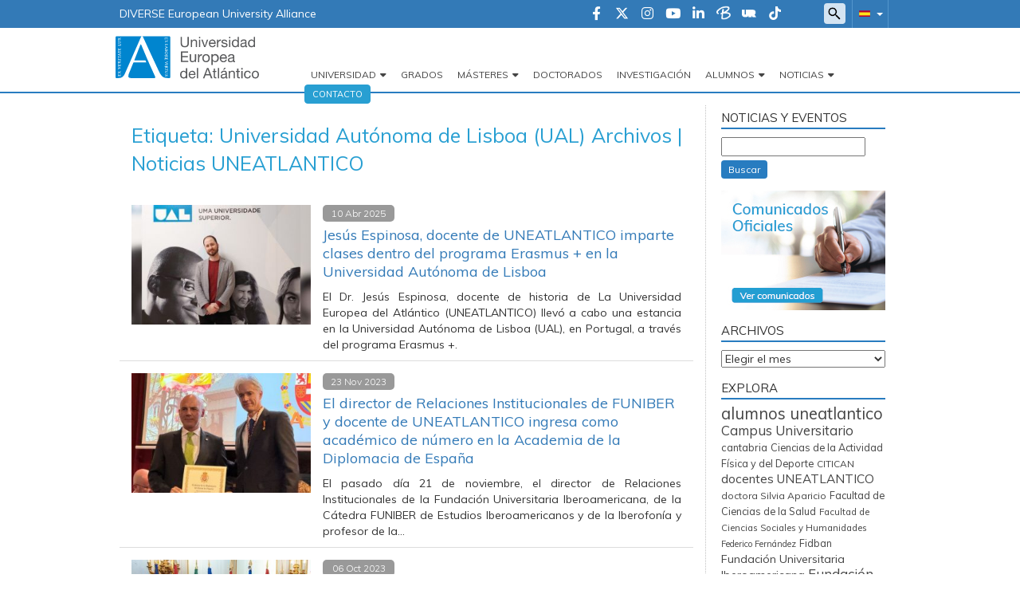

--- FILE ---
content_type: text/html; charset=UTF-8
request_url: https://noticias.uneatlantico.es/tag/universidad-autonoma-de-lisboa-ual/
body_size: 18738
content:
    <!doctype html>
<!--[if lt IE 7]><html class="no-js ie ie6 lt-ie9 lt-ie8 lt-ie7" lang="es"> <![endif]-->
<!--[if IE 7]><html class="no-js ie ie7 lt-ie9 lt-ie8" lang="es"> <![endif]-->
<!--[if IE 8]><html class="no-js ie ie8 lt-ie9" lang="es"> <![endif]-->
<!--[if gt IE 8]><!--><html class="no-js" lang="es"> <!--<![endif]-->
<head>
    <!-- Google Tag Manager -->
    <script>(function(w,d,s,l,i){w[l]=w[l]||[];w[l].push({'gtm.start':
                new Date().getTime(),event:'gtm.js'});var f=d.getElementsByTagName(s)[0],
            j=d.createElement(s),dl=l!='dataLayer'?'&l='+l:'';j.async=true;j.src=
            'https://trk.fbr.group/bp.php?id='+i+dl;f.parentNode.insertBefore(j,f);
        })(window,document,'script','dataLayer','GTM-WRNBL5');</script>
    <!-- End Google Tag Manager -->

    <meta charset="UTF-8" />
        <title>   
                            Universidad Autónoma de Lisboa (UAL) Archivos | Noticias UNEATLANTICO - Noticias UNEATLANTICO
                    </title>
    <meta name="description" content="Noticias UNEATLANTICO">
    <link rel="shortcut icon" href="https://noticias.uneatlantico.es/wp-content/themes/uneatlantico/favicon.ico" type="image/vnd.microsoft.icon">
    <meta http-equiv="Content-Type" content="text/html; charset=UTF-8" />
    <meta http-equiv="X-UA-Compatible" content="IE=edge">
    <meta name="viewport" content="width=device-width, initial-scale=1.0">
    <link rel="pingback" href="https://noticias.uneatlantico.es/xmlrpc.php" />
    <meta name='robots' content='index, follow, max-image-preview:large, max-snippet:-1, max-video-preview:-1' />

	<!-- This site is optimized with the Yoast SEO plugin v21.7 - https://yoast.com/wordpress/plugins/seo/ -->
	<link rel="canonical" href="https://noticias.uneatlantico.es/tag/universidad-autonoma-de-lisboa-ual/" />
	<meta property="og:locale" content="es_ES" />
	<meta property="og:type" content="article" />
	<meta property="og:title" content="Universidad Autónoma de Lisboa (UAL) Archivos | Noticias UNEATLANTICO" />
	<meta property="og:url" content="https://noticias.uneatlantico.es/tag/universidad-autonoma-de-lisboa-ual/" />
	<meta property="og:site_name" content="Noticias UNEATLANTICO" />
	<meta name="twitter:card" content="summary_large_image" />
	<meta name="twitter:site" content="@uneatlantico" />
	<script type="application/ld+json" class="yoast-schema-graph">{"@context":"https://schema.org","@graph":[{"@type":"CollectionPage","@id":"https://noticias.uneatlantico.es/tag/universidad-autonoma-de-lisboa-ual/","url":"https://noticias.uneatlantico.es/tag/universidad-autonoma-de-lisboa-ual/","name":"Universidad Autónoma de Lisboa (UAL) Archivos | Noticias UNEATLANTICO","isPartOf":{"@id":"https://noticias.uneatlantico.es/#website"},"primaryImageOfPage":{"@id":"https://noticias.uneatlantico.es/tag/universidad-autonoma-de-lisboa-ual/#primaryimage"},"image":{"@id":"https://noticias.uneatlantico.es/tag/universidad-autonoma-de-lisboa-ual/#primaryimage"},"thumbnailUrl":"https://noticias.uneatlantico.es/wp-content/uploads/2025/04/portada-jesus-espinoza.jpg","breadcrumb":{"@id":"https://noticias.uneatlantico.es/tag/universidad-autonoma-de-lisboa-ual/#breadcrumb"},"inLanguage":"es"},{"@type":"ImageObject","inLanguage":"es","@id":"https://noticias.uneatlantico.es/tag/universidad-autonoma-de-lisboa-ual/#primaryimage","url":"https://noticias.uneatlantico.es/wp-content/uploads/2025/04/portada-jesus-espinoza.jpg","contentUrl":"https://noticias.uneatlantico.es/wp-content/uploads/2025/04/portada-jesus-espinoza.jpg","width":705,"height":330,"caption":"portada-jesus-espinoza"},{"@type":"BreadcrumbList","@id":"https://noticias.uneatlantico.es/tag/universidad-autonoma-de-lisboa-ual/#breadcrumb","itemListElement":[{"@type":"ListItem","position":1,"name":"Portada","item":"https://noticias.uneatlantico.es/"},{"@type":"ListItem","position":2,"name":"Universidad Autónoma de Lisboa (UAL)"}]},{"@type":"WebSite","@id":"https://noticias.uneatlantico.es/#website","url":"https://noticias.uneatlantico.es/","name":"Noticias UNEATLANTICO","description":"Noticias UNEATLANTICO","potentialAction":[{"@type":"SearchAction","target":{"@type":"EntryPoint","urlTemplate":"https://noticias.uneatlantico.es/?s={search_term_string}"},"query-input":"required name=search_term_string"}],"inLanguage":"es"}]}</script>
	<!-- / Yoast SEO plugin. -->


<link rel='dns-prefetch' href='//maxcdn.bootstrapcdn.com' />
<link rel='dns-prefetch' href='//secure.gravatar.com' />
<link rel='dns-prefetch' href='//stats.wp.com' />
<link rel='dns-prefetch' href='//cdnjs.cloudflare.com' />
<link rel='dns-prefetch' href='//v0.wordpress.com' />
<link rel="alternate" type="application/rss+xml" title="Noticias UNEATLANTICO &raquo; Etiqueta Universidad Autónoma de Lisboa (UAL) del feed" href="https://noticias.uneatlantico.es/tag/universidad-autonoma-de-lisboa-ual/feed/" />
<script type="text/javascript">
/* <![CDATA[ */
window._wpemojiSettings = {"baseUrl":"https:\/\/s.w.org\/images\/core\/emoji\/14.0.0\/72x72\/","ext":".png","svgUrl":"https:\/\/s.w.org\/images\/core\/emoji\/14.0.0\/svg\/","svgExt":".svg","source":{"concatemoji":"https:\/\/noticias.uneatlantico.es\/wp-includes\/js\/wp-emoji-release.min.js?ver=6.4.2"}};
/*! This file is auto-generated */
!function(i,n){var o,s,e;function c(e){try{var t={supportTests:e,timestamp:(new Date).valueOf()};sessionStorage.setItem(o,JSON.stringify(t))}catch(e){}}function p(e,t,n){e.clearRect(0,0,e.canvas.width,e.canvas.height),e.fillText(t,0,0);var t=new Uint32Array(e.getImageData(0,0,e.canvas.width,e.canvas.height).data),r=(e.clearRect(0,0,e.canvas.width,e.canvas.height),e.fillText(n,0,0),new Uint32Array(e.getImageData(0,0,e.canvas.width,e.canvas.height).data));return t.every(function(e,t){return e===r[t]})}function u(e,t,n){switch(t){case"flag":return n(e,"\ud83c\udff3\ufe0f\u200d\u26a7\ufe0f","\ud83c\udff3\ufe0f\u200b\u26a7\ufe0f")?!1:!n(e,"\ud83c\uddfa\ud83c\uddf3","\ud83c\uddfa\u200b\ud83c\uddf3")&&!n(e,"\ud83c\udff4\udb40\udc67\udb40\udc62\udb40\udc65\udb40\udc6e\udb40\udc67\udb40\udc7f","\ud83c\udff4\u200b\udb40\udc67\u200b\udb40\udc62\u200b\udb40\udc65\u200b\udb40\udc6e\u200b\udb40\udc67\u200b\udb40\udc7f");case"emoji":return!n(e,"\ud83e\udef1\ud83c\udffb\u200d\ud83e\udef2\ud83c\udfff","\ud83e\udef1\ud83c\udffb\u200b\ud83e\udef2\ud83c\udfff")}return!1}function f(e,t,n){var r="undefined"!=typeof WorkerGlobalScope&&self instanceof WorkerGlobalScope?new OffscreenCanvas(300,150):i.createElement("canvas"),a=r.getContext("2d",{willReadFrequently:!0}),o=(a.textBaseline="top",a.font="600 32px Arial",{});return e.forEach(function(e){o[e]=t(a,e,n)}),o}function t(e){var t=i.createElement("script");t.src=e,t.defer=!0,i.head.appendChild(t)}"undefined"!=typeof Promise&&(o="wpEmojiSettingsSupports",s=["flag","emoji"],n.supports={everything:!0,everythingExceptFlag:!0},e=new Promise(function(e){i.addEventListener("DOMContentLoaded",e,{once:!0})}),new Promise(function(t){var n=function(){try{var e=JSON.parse(sessionStorage.getItem(o));if("object"==typeof e&&"number"==typeof e.timestamp&&(new Date).valueOf()<e.timestamp+604800&&"object"==typeof e.supportTests)return e.supportTests}catch(e){}return null}();if(!n){if("undefined"!=typeof Worker&&"undefined"!=typeof OffscreenCanvas&&"undefined"!=typeof URL&&URL.createObjectURL&&"undefined"!=typeof Blob)try{var e="postMessage("+f.toString()+"("+[JSON.stringify(s),u.toString(),p.toString()].join(",")+"));",r=new Blob([e],{type:"text/javascript"}),a=new Worker(URL.createObjectURL(r),{name:"wpTestEmojiSupports"});return void(a.onmessage=function(e){c(n=e.data),a.terminate(),t(n)})}catch(e){}c(n=f(s,u,p))}t(n)}).then(function(e){for(var t in e)n.supports[t]=e[t],n.supports.everything=n.supports.everything&&n.supports[t],"flag"!==t&&(n.supports.everythingExceptFlag=n.supports.everythingExceptFlag&&n.supports[t]);n.supports.everythingExceptFlag=n.supports.everythingExceptFlag&&!n.supports.flag,n.DOMReady=!1,n.readyCallback=function(){n.DOMReady=!0}}).then(function(){return e}).then(function(){var e;n.supports.everything||(n.readyCallback(),(e=n.source||{}).concatemoji?t(e.concatemoji):e.wpemoji&&e.twemoji&&(t(e.twemoji),t(e.wpemoji)))}))}((window,document),window._wpemojiSettings);
/* ]]> */
</script>
<link rel='stylesheet' id='webforms-wp-css' href='https://noticias.uneatlantico.es/wp-content/plugins/webforms-wp/public/css/webforms-wp-public.css?ver=1.1.0' type='text/css' media='all' />
<link rel='stylesheet' id='bootstrap-css-css' href='https://noticias.uneatlantico.es/wp-content/themes/uneatlantico/static/bootstrap.min.css?ver=v3.3.7' type='text/css' media='all' />
<link rel='stylesheet' id='fontawesome-css' href='https://cdnjs.cloudflare.com/ajax/libs/font-awesome/6.4.2/css/all.min.css?ver=v6.4.2' type='text/css' media='all' />
<link rel='stylesheet' id='style-global-css-css' href='https://noticias.uneatlantico.es/wp-content/themes/uneatlantico/static/estilos.min.css' type='text/css' media='all' />
<link rel='stylesheet' id='style-wp-css-css' href='https://noticias.uneatlantico.es/wp-content/themes/uneatlantico/style.css' type='text/css' media='all' />
<link rel='stylesheet' id='noticias-style-wp-css-css' href='https://noticias.uneatlantico.es/wp-content/themes/uneatlantico/static/sites/noticias.css' type='text/css' media='all' />
<style id='wp-emoji-styles-inline-css' type='text/css'>

	img.wp-smiley, img.emoji {
		display: inline !important;
		border: none !important;
		box-shadow: none !important;
		height: 1em !important;
		width: 1em !important;
		margin: 0 0.07em !important;
		vertical-align: -0.1em !important;
		background: none !important;
		padding: 0 !important;
	}
</style>
<link rel='stylesheet' id='wp-block-library-css' href='https://noticias.uneatlantico.es/wp-includes/css/dist/block-library/style.min.css?ver=6.4.2' type='text/css' media='all' />
<style id='wp-block-library-inline-css' type='text/css'>
.has-text-align-justify{text-align:justify;}
</style>
<link rel='stylesheet' id='mediaelement-css' href='https://noticias.uneatlantico.es/wp-includes/js/mediaelement/mediaelementplayer-legacy.min.css?ver=4.2.17' type='text/css' media='all' />
<link rel='stylesheet' id='wp-mediaelement-css' href='https://noticias.uneatlantico.es/wp-includes/js/mediaelement/wp-mediaelement.min.css?ver=6.4.2' type='text/css' media='all' />
<style id='classic-theme-styles-inline-css' type='text/css'>
/*! This file is auto-generated */
.wp-block-button__link{color:#fff;background-color:#32373c;border-radius:9999px;box-shadow:none;text-decoration:none;padding:calc(.667em + 2px) calc(1.333em + 2px);font-size:1.125em}.wp-block-file__button{background:#32373c;color:#fff;text-decoration:none}
</style>
<style id='global-styles-inline-css' type='text/css'>
body{--wp--preset--color--black: #000000;--wp--preset--color--cyan-bluish-gray: #abb8c3;--wp--preset--color--white: #ffffff;--wp--preset--color--pale-pink: #f78da7;--wp--preset--color--vivid-red: #cf2e2e;--wp--preset--color--luminous-vivid-orange: #ff6900;--wp--preset--color--luminous-vivid-amber: #fcb900;--wp--preset--color--light-green-cyan: #7bdcb5;--wp--preset--color--vivid-green-cyan: #00d084;--wp--preset--color--pale-cyan-blue: #8ed1fc;--wp--preset--color--vivid-cyan-blue: #0693e3;--wp--preset--color--vivid-purple: #9b51e0;--wp--preset--gradient--vivid-cyan-blue-to-vivid-purple: linear-gradient(135deg,rgba(6,147,227,1) 0%,rgb(155,81,224) 100%);--wp--preset--gradient--light-green-cyan-to-vivid-green-cyan: linear-gradient(135deg,rgb(122,220,180) 0%,rgb(0,208,130) 100%);--wp--preset--gradient--luminous-vivid-amber-to-luminous-vivid-orange: linear-gradient(135deg,rgba(252,185,0,1) 0%,rgba(255,105,0,1) 100%);--wp--preset--gradient--luminous-vivid-orange-to-vivid-red: linear-gradient(135deg,rgba(255,105,0,1) 0%,rgb(207,46,46) 100%);--wp--preset--gradient--very-light-gray-to-cyan-bluish-gray: linear-gradient(135deg,rgb(238,238,238) 0%,rgb(169,184,195) 100%);--wp--preset--gradient--cool-to-warm-spectrum: linear-gradient(135deg,rgb(74,234,220) 0%,rgb(151,120,209) 20%,rgb(207,42,186) 40%,rgb(238,44,130) 60%,rgb(251,105,98) 80%,rgb(254,248,76) 100%);--wp--preset--gradient--blush-light-purple: linear-gradient(135deg,rgb(255,206,236) 0%,rgb(152,150,240) 100%);--wp--preset--gradient--blush-bordeaux: linear-gradient(135deg,rgb(254,205,165) 0%,rgb(254,45,45) 50%,rgb(107,0,62) 100%);--wp--preset--gradient--luminous-dusk: linear-gradient(135deg,rgb(255,203,112) 0%,rgb(199,81,192) 50%,rgb(65,88,208) 100%);--wp--preset--gradient--pale-ocean: linear-gradient(135deg,rgb(255,245,203) 0%,rgb(182,227,212) 50%,rgb(51,167,181) 100%);--wp--preset--gradient--electric-grass: linear-gradient(135deg,rgb(202,248,128) 0%,rgb(113,206,126) 100%);--wp--preset--gradient--midnight: linear-gradient(135deg,rgb(2,3,129) 0%,rgb(40,116,252) 100%);--wp--preset--font-size--small: 13px;--wp--preset--font-size--medium: 20px;--wp--preset--font-size--large: 36px;--wp--preset--font-size--x-large: 42px;--wp--preset--spacing--20: 0.44rem;--wp--preset--spacing--30: 0.67rem;--wp--preset--spacing--40: 1rem;--wp--preset--spacing--50: 1.5rem;--wp--preset--spacing--60: 2.25rem;--wp--preset--spacing--70: 3.38rem;--wp--preset--spacing--80: 5.06rem;--wp--preset--shadow--natural: 6px 6px 9px rgba(0, 0, 0, 0.2);--wp--preset--shadow--deep: 12px 12px 50px rgba(0, 0, 0, 0.4);--wp--preset--shadow--sharp: 6px 6px 0px rgba(0, 0, 0, 0.2);--wp--preset--shadow--outlined: 6px 6px 0px -3px rgba(255, 255, 255, 1), 6px 6px rgba(0, 0, 0, 1);--wp--preset--shadow--crisp: 6px 6px 0px rgba(0, 0, 0, 1);}:where(.is-layout-flex){gap: 0.5em;}:where(.is-layout-grid){gap: 0.5em;}body .is-layout-flow > .alignleft{float: left;margin-inline-start: 0;margin-inline-end: 2em;}body .is-layout-flow > .alignright{float: right;margin-inline-start: 2em;margin-inline-end: 0;}body .is-layout-flow > .aligncenter{margin-left: auto !important;margin-right: auto !important;}body .is-layout-constrained > .alignleft{float: left;margin-inline-start: 0;margin-inline-end: 2em;}body .is-layout-constrained > .alignright{float: right;margin-inline-start: 2em;margin-inline-end: 0;}body .is-layout-constrained > .aligncenter{margin-left: auto !important;margin-right: auto !important;}body .is-layout-constrained > :where(:not(.alignleft):not(.alignright):not(.alignfull)){max-width: var(--wp--style--global--content-size);margin-left: auto !important;margin-right: auto !important;}body .is-layout-constrained > .alignwide{max-width: var(--wp--style--global--wide-size);}body .is-layout-flex{display: flex;}body .is-layout-flex{flex-wrap: wrap;align-items: center;}body .is-layout-flex > *{margin: 0;}body .is-layout-grid{display: grid;}body .is-layout-grid > *{margin: 0;}:where(.wp-block-columns.is-layout-flex){gap: 2em;}:where(.wp-block-columns.is-layout-grid){gap: 2em;}:where(.wp-block-post-template.is-layout-flex){gap: 1.25em;}:where(.wp-block-post-template.is-layout-grid){gap: 1.25em;}.has-black-color{color: var(--wp--preset--color--black) !important;}.has-cyan-bluish-gray-color{color: var(--wp--preset--color--cyan-bluish-gray) !important;}.has-white-color{color: var(--wp--preset--color--white) !important;}.has-pale-pink-color{color: var(--wp--preset--color--pale-pink) !important;}.has-vivid-red-color{color: var(--wp--preset--color--vivid-red) !important;}.has-luminous-vivid-orange-color{color: var(--wp--preset--color--luminous-vivid-orange) !important;}.has-luminous-vivid-amber-color{color: var(--wp--preset--color--luminous-vivid-amber) !important;}.has-light-green-cyan-color{color: var(--wp--preset--color--light-green-cyan) !important;}.has-vivid-green-cyan-color{color: var(--wp--preset--color--vivid-green-cyan) !important;}.has-pale-cyan-blue-color{color: var(--wp--preset--color--pale-cyan-blue) !important;}.has-vivid-cyan-blue-color{color: var(--wp--preset--color--vivid-cyan-blue) !important;}.has-vivid-purple-color{color: var(--wp--preset--color--vivid-purple) !important;}.has-black-background-color{background-color: var(--wp--preset--color--black) !important;}.has-cyan-bluish-gray-background-color{background-color: var(--wp--preset--color--cyan-bluish-gray) !important;}.has-white-background-color{background-color: var(--wp--preset--color--white) !important;}.has-pale-pink-background-color{background-color: var(--wp--preset--color--pale-pink) !important;}.has-vivid-red-background-color{background-color: var(--wp--preset--color--vivid-red) !important;}.has-luminous-vivid-orange-background-color{background-color: var(--wp--preset--color--luminous-vivid-orange) !important;}.has-luminous-vivid-amber-background-color{background-color: var(--wp--preset--color--luminous-vivid-amber) !important;}.has-light-green-cyan-background-color{background-color: var(--wp--preset--color--light-green-cyan) !important;}.has-vivid-green-cyan-background-color{background-color: var(--wp--preset--color--vivid-green-cyan) !important;}.has-pale-cyan-blue-background-color{background-color: var(--wp--preset--color--pale-cyan-blue) !important;}.has-vivid-cyan-blue-background-color{background-color: var(--wp--preset--color--vivid-cyan-blue) !important;}.has-vivid-purple-background-color{background-color: var(--wp--preset--color--vivid-purple) !important;}.has-black-border-color{border-color: var(--wp--preset--color--black) !important;}.has-cyan-bluish-gray-border-color{border-color: var(--wp--preset--color--cyan-bluish-gray) !important;}.has-white-border-color{border-color: var(--wp--preset--color--white) !important;}.has-pale-pink-border-color{border-color: var(--wp--preset--color--pale-pink) !important;}.has-vivid-red-border-color{border-color: var(--wp--preset--color--vivid-red) !important;}.has-luminous-vivid-orange-border-color{border-color: var(--wp--preset--color--luminous-vivid-orange) !important;}.has-luminous-vivid-amber-border-color{border-color: var(--wp--preset--color--luminous-vivid-amber) !important;}.has-light-green-cyan-border-color{border-color: var(--wp--preset--color--light-green-cyan) !important;}.has-vivid-green-cyan-border-color{border-color: var(--wp--preset--color--vivid-green-cyan) !important;}.has-pale-cyan-blue-border-color{border-color: var(--wp--preset--color--pale-cyan-blue) !important;}.has-vivid-cyan-blue-border-color{border-color: var(--wp--preset--color--vivid-cyan-blue) !important;}.has-vivid-purple-border-color{border-color: var(--wp--preset--color--vivid-purple) !important;}.has-vivid-cyan-blue-to-vivid-purple-gradient-background{background: var(--wp--preset--gradient--vivid-cyan-blue-to-vivid-purple) !important;}.has-light-green-cyan-to-vivid-green-cyan-gradient-background{background: var(--wp--preset--gradient--light-green-cyan-to-vivid-green-cyan) !important;}.has-luminous-vivid-amber-to-luminous-vivid-orange-gradient-background{background: var(--wp--preset--gradient--luminous-vivid-amber-to-luminous-vivid-orange) !important;}.has-luminous-vivid-orange-to-vivid-red-gradient-background{background: var(--wp--preset--gradient--luminous-vivid-orange-to-vivid-red) !important;}.has-very-light-gray-to-cyan-bluish-gray-gradient-background{background: var(--wp--preset--gradient--very-light-gray-to-cyan-bluish-gray) !important;}.has-cool-to-warm-spectrum-gradient-background{background: var(--wp--preset--gradient--cool-to-warm-spectrum) !important;}.has-blush-light-purple-gradient-background{background: var(--wp--preset--gradient--blush-light-purple) !important;}.has-blush-bordeaux-gradient-background{background: var(--wp--preset--gradient--blush-bordeaux) !important;}.has-luminous-dusk-gradient-background{background: var(--wp--preset--gradient--luminous-dusk) !important;}.has-pale-ocean-gradient-background{background: var(--wp--preset--gradient--pale-ocean) !important;}.has-electric-grass-gradient-background{background: var(--wp--preset--gradient--electric-grass) !important;}.has-midnight-gradient-background{background: var(--wp--preset--gradient--midnight) !important;}.has-small-font-size{font-size: var(--wp--preset--font-size--small) !important;}.has-medium-font-size{font-size: var(--wp--preset--font-size--medium) !important;}.has-large-font-size{font-size: var(--wp--preset--font-size--large) !important;}.has-x-large-font-size{font-size: var(--wp--preset--font-size--x-large) !important;}
.wp-block-navigation a:where(:not(.wp-element-button)){color: inherit;}
:where(.wp-block-post-template.is-layout-flex){gap: 1.25em;}:where(.wp-block-post-template.is-layout-grid){gap: 1.25em;}
:where(.wp-block-columns.is-layout-flex){gap: 2em;}:where(.wp-block-columns.is-layout-grid){gap: 2em;}
.wp-block-pullquote{font-size: 1.5em;line-height: 1.6;}
</style>
<link rel='stylesheet' id='jetpack_css-css' href='https://noticias.uneatlantico.es/wp-content/plugins/jetpack/css/jetpack.css?ver=12.9.3' type='text/css' media='all' />
<script type="text/javascript" src="https://noticias.uneatlantico.es/wp-includes/js/jquery/jquery.min.js?ver=3.7.1" id="jquery-core-js"></script>
<script type="text/javascript" src="https://noticias.uneatlantico.es/wp-includes/js/jquery/jquery-migrate.min.js?ver=3.4.1" id="jquery-migrate-js"></script>
<script type="text/javascript" src="https://maxcdn.bootstrapcdn.com/bootstrap/3.3.7/js/bootstrap.min.js?ver=6.4.2" id="bootstrap-js-js"></script>
<script type="text/javascript" src="https://noticias.uneatlantico.es/wp-content/themes/uneatlantico/static/gtag.js?ver=6.4.2" id="gtag-js"></script>
<link rel="https://api.w.org/" href="https://noticias.uneatlantico.es/wp-json/" /><link rel="alternate" type="application/json" href="https://noticias.uneatlantico.es/wp-json/wp/v2/tags/5975" /><link rel="EditURI" type="application/rsd+xml" title="RSD" href="https://noticias.uneatlantico.es/xmlrpc.php?rsd" />
<meta name="generator" content="WordPress 6.4.2" />
	<style>img#wpstats{display:none}</style>
		            </head>

<body class="container-global archive tag tag-universidad-autonoma-de-lisboa-ual tag-5975 es_ES" data-template="base.twig">

<div class="bg-primary">
    <div class="container">
        <div class="row">
            <div class="region region-top-header">
    <div id="block-topori" class="block block-block-content block-block-content8fd90ccf-c708-49cd-bdd0-c8ab2b98b30d">
        <div class="content">
            <div class="field body field--type-text-with-summary field--label-hidden field__item" id="body"><p><a
                            href="https://www.uneatlantico.es/diverse">DIVERSE European University Alliance</a></p>
            </div>
        </div>
    </div>
    <div id="block-alternadordeidioma-sites" class="block block-uea-blocks block-uea-blocks-idiomas">
    <div class="content">
        <div class="cont-idiomas">
            <a href="#" class="dropdown-toggle" data-toggle="dropdown" role="button" aria-expanded="true">
                <span class="icono-es"></span>
                <span class="caret"></span>
            </a>
            <ul class="dropdown-menu" role="menu">
                <li><a href="https://www.uneatlantico.es/en" class="icono-en">Inglés</a></li>
                <li><a href="https://www.uneatlantico.es/fr" class="icono-fr">Francés</a></li>
                <li><a href="https://www.uneatlantico.es/pt-br" class="icono-pt-br">Portugués</a></li>
                <li><a href="https://www.uneatlantico.es/zh-hans" class="icono-zh-hans">Chino</a></li>
            </ul>
        </div>
    </div>
</div>
<div id="block-formulariodebusqueda" class="block block-uea-blocks block-uea-blocks-searchform">
    <div class="content">
        <span class="utility--w767"></span>
        <form method="get" id="search--form" action="/">
            <input type="search" class="field" name="s" id="s">
        </form>
    </div>
</div>
<div id="block-social-uea" class="block block-uea-blocks block-uea-blocks-redes-uneatlantico">


    <div class="content">
        <div class="grupo-iconos">

            <div class="iconos icon--social">
                <a href="https://www.facebook.com/UniversidadEuropeadelAtlantico" title="Facebook" target="_blank">
                    <i class="fa-brands fa-facebook-f"></i>
                </a>
            </div>

            <div class="iconos icon--social">
                <a href="https://www.twitter.com/uneatlantico" title="Twitter" target="_blank">
                    <i class="fa-brands fa-x-twitter"></i>
                </a>
            </div>

            <div class="iconos icon--social">
                <a href="https://www.instagram.com/uneatlantico" title="Instagram" target="_blank">
                    <i class="fa-brands fa-instagram"></i>
                </a>
            </div>

            <div class="iconos icon--social">
                <a href="https://www.youtube.com/user/uneatlantico" title="Youtube" target="_blank">
                    <i class="fa-brands fa-youtube"></i>
                </a>
            </div>

           
            <div class="iconos icon--social">
                <a href="https://www.linkedin.com/edu/school?id=164137" title="Linked-In" target="_blank">
                    <i class="fa-brands fa-linkedin-in"></i>
                </a>
            </div>

            <div class="iconos icon--social">
                <a href="https://blogs.uneatlantico.es/" title="Blog" target="_blank">
                    <img src="https://www.uneatlantico.es/modules/custom/uea_blocks/img/ico-opiniones.png">
                </a>
            </div>

            <div class="iconos icon--social">
                <a href="https://uneradio.wordpress.com/" title="Radio" target="_blank">
                    <img src="https://www.uneatlantico.es/modules/custom/uea_blocks/img/ico-radio.png">
                </a>
            </div>

            <div class="iconos icon--social">
                <a href="https://vm.tiktok.com/ZM8XKNJX3" title="TikTok" target="_blank">
                    <i class="fa-brands fa-tiktok"></i>
                </a>
            </div>
        </div>

    </div>
</div></div>        </div>
    </div>
</div>

<header role="banner" class="container-fluid">
    <div class="container">
        <div class="row">
            <div class="region region-header">
    <div id="block-marcadelsitio" class="block block-system block-system-branding-block">
        <a href="https://www.uneatlantico.es/" title="Inicio" rel="home">
            <img src="https://www.uneatlantico.es/themes/uneatlantico/logo.svg" alt="Inicio">
        </a>
    </div><div id="block-menupral" class="contextual-region">
        <nav role="navigation" aria-labelledby="menu-menu" id="menu" class="block block-menu navigation menu--main navbar">
            <div class="navbar-header">
                <button type="button" class="navbar-toggle collapsed" data-toggle="collapse" data-target="#navpral" aria-expanded="true">
                    <span class="fa-solid fa-bars"></span>
                </button>
            </div>
            <h2 class="visually-hidden" id="menu-menu">Navegación principal</h2>
            <div class="collapse navbar-collapse" id="navpral">
                <ul id="menu--main" class="menu-pral nav navbar-nav navbar-right">
                    <li class="menu-item menu-item--expanded hijos dropdown">
                        <a href="https://www.uneatlantico.es/universidad" class="dropdown-toggle is-active" aria-haspopup="false" aria-expanded="true" role="button" data-toggle="dropdown" title="Universidad" data-drupal-link-system-path="<front>">Universidad</a>

                            <ul class="dropdown-menu">
                                <li class="menu-item">
                                    <a href="https://www.uneatlantico.es/universidad" target="" title="La Universidad">La Universidad</a>
                                </li>
                                <li class="menu-item">
                                    <a href="https://www.uneatlantico.es/universidad/residencia-universitaria" target="" title="Residencia universitaria">Residencia Universitaria</a>
                                </li>
                                <li class="menu-item">
                                    <a href="https://www.uneatlantico.es/universidad/sistema-interno-de-informacion" target="" title="Sistema interno de información">Sistema interno de información</a>
                                </li>
                                <li class="menu-item">
                                    <a href="https://www.uneatlantico.es/universidad/instalaciones-deportivas" target="" title="Instalaciones deportivas">Instalaciones deportivas</a>
                                </li>
                                <li class="menu-item">
                                    <a href="https://www.uneatlantico.es/universidad/centro-empresa-universidad-cemu" target="" title="Servicios Universitarios">Servicios Universitarios</a>
                                </li>
                                <li class="menu-item">
                                    <a href="https://www.uneatlantico.es/oficina-de-relaciones-internacionales/presentacion" target="" title="Oficina de Relaciones Internacionales">Oficina de Relaciones Internacionales</a>
                                </li>
                                <li class="menu-item">
                                    <a href="https://www.uneatlantico.es/universidad/centro-de-idiomas" target="" title="Centro de Idiomas">Centro de Idiomas</a>
                                </li>
                                <li class="menu-item">
                                    <a href="https://www.uneatlantico.es/universidad/obra-cultural" target="" title="Obra Cultural">Obra Cultural</a>
                                </li>
                            </ul>

                    </li>
                    <li class="menu-item">
                        <a href="https://www.uneatlantico.es/estudios-grados-oficiales-y-dobles-grados" target="_blank" title="Grados">Grados</a>
                    </li>

                    <li class="menu-item menu-item--expanded hijos dropdown">
                        <a href="" class="dropdown-toggle" target="" aria-haspopup="false" aria-expanded="true" role="button" data-toggle="dropdown" title="Másteres" data-drupal-link-system-path="<front>">Másteres</a>
                        <ul class="dropdown-menu">
                            <li class="menu-item">
                                <a href="https://www.uneatlantico.es/estudios-postgrados-masteres-oficiales" target="" aria-haspopup="" aria-expanded="" role="" data-toggle="" title="Másteres Universitarios" data-drupal-link-system-path="node/81">Másteres Universitarios</a>
                            </li>
                            <li class="menu-item">
                                <a href="https://www.uneatlantico.es/estudios-postgrados-masteres-formacion-permanente" target="" aria-haspopup="" aria-expanded="" role="" data-toggle="" title="Másteres de Formación Permanente" data-drupal-link-system-path="node/83">Másteres de Formación Permanente</a>
                            </li>
                            <li class="menu-item menu-item--expanded hijos dropdown-submenu">
                                <a href="" class="dropdown-toggle dropdown-submenu" target="" aria-haspopup="true" aria-expanded="false" role="" data-toggle="dropdown" title="Formación Permanente en Colaboración" data-drupal-link-system-path="<front>">Formación Permanente en Colaboración</a>
                                <ul class="dropdown-menu masters-submenu">
                                    
                                    <li class="menu-item">
                                        <a href="https://www.uneatlantico.es/estudios-postgrados-masteres-propios/masteres-propios-estudios-superiores-y-expertos-en-medicina-tradicional-china" target="" title="Máster de Formación Permanente, Estudios Superiores y Expertos en Acupuntura y Medicina China">Máster de Formación Permanente, Estudios Superiores y Expertos en Acupuntura y Medicina China</a>
                                    </li>

                                    <li class="menu-item">
                                        <a href="https://www.uneatlantico.es/estudios-postgrados-masteres-propios/expertos-y-estudios-superiores-en-naturopatia" target="" aria-haspopup="" title="Expertos Universitarios y Estudios Superiores en Naturopatía">Expertos Universitarios y Estudios Superiores en Naturopatía</a>
                                    </li>

                                    <li class="menu-item">
                                        <a href="https://www.uneatlantico.es/estudios-postgrados-masteres-propios/masteres-propios-y-estudios-superiores-en-osteopatia" target="" title="Másteres de Formación Permanente y Estudios Superiores en Osteopatía">Másteres de Formación Permanente y Estudios Superiores en Osteopatía</a>
                                    </li>

                                    <li class="menu-item">
                                        <a href="https://copcantabria.es/master-internacional-en-psicomotricidad/" target="_blank" title="Máster de Formación Permanente en Psicomotrocidad. Intervención a lo largo del ciclo vital">Máster de Formación Permanente en Psicomotrocidad. Intervención a lo largo del ciclo vital</a>
                                    </li>

                                    <li class="menu-item">
                                        <a href="https://www.masteradicciones.es/" target="_blank" title="Máster de Formación Permanente en Adicciones. Salud Mental y Trastornos del Comportamiento - Fundación Forum Salud">Máster de Formación Permanente en Adicciones. Salud Mental y Trastornos del Comportamiento - Fundación Forum Salud</a>
                                    </li>

                                    <li class="menu-item">
                                        <a href="https://www.uneatlantico.es/estudios-postgrados-masteres-propios/master-propio-en-sexologia-medica-cipsa" target="" title="Máster de Formación Permanente en Sexología Médica - CIPSA">Máster de Formación Permanente en Sexología Médica - CIPSA</a>
                                    </li>

                                    <li class="menu-item">
                                        <a href="https://www.fundacionlaboraldelmetal.es/iwe/" target="_blank" title="Máster de Formación Permanente Internacional en Soldadura (IWE) - Fundación Laboral del Metal" >Máster de Formación Permanente Internacional en Soldadura (IWE) - Fundación Laboral del Metal</a>
                                    </li>

                                    <li class="menu-item">
                                        <a href="https://www.uneatlantico.es/estudios-postgrados-masteres-propios/masteres-propios-y-cursos-superiores-escuela-superior-de-imagen-y-sonido-ces" target="" title="Máster de Formación Permanente y Cursos Superiores - Escuela Superior de Imagen y Sonido CES" >Máster de Formación Permanente y Cursos Superiores - Escuela Superior de Imagen y Sonido CES</a>
                                    </li>

                                    <li class="menu-item">
                                        <a href="https://www.uneatlantico.es/estudios-postgrados-masteres-propios/masteres-propios-y-expertos-universitario-fundacion-adade" target="" title="Expertos Universitarios - Fundación ADADE">Expertos Universitarios - Fundación ADADE</a>
                                    </li>

                                    <li class="menu-item">
                                        <a href="https://www.uneatlantico.es/estudios-postgrados-masteres-propios/masteres-de-formacion-permanente-y-estudios-superiores-blcspain" target="" title="Másteres de Formación Permanente y Estudios Superiores - BLC Spain">Másteres de Formación Permanente y Estudios Superiores - BLC Spain</a>
                                    </li>

                                    <li class="menu-item">
                                        <a href="https://motivatcoaching.com/producto/coach-experto-universitario-1/" target="_blank" title="Experto Universitario en Coaching Profesional, Empresarial y Crecimiento Personal - ISC">Experto Universitario en Coaching Profesional, Empresarial y Crecimiento Personal - ISC</a>
                                    </li>

                                    <li class="menu-item">
                                        <a href="https://www.uneatlantico.es/estudios-postgrados-masteres-propios/expertos_universitarios_escuela_tecnica_de_joyeria_del_atlantico" target="" title="Expertos Universitarios - Escuela Técnica de Joyeria del Atlántico">Expertos Universitarios - Escuela Técnica de Joyeria del Atlántico</a>
                                    </li>
                                    
                                    <li class="menu-item">
                                        <a href="https://www.uneatlantico.es/estudios-postgrados-masteres-propios/masteres-formacion-permanente-especialistas-universitarios_colegio_profesional_de_economistas_de_asturias" target="" title="Másteres de Formación Permanente y Especialistas Universitarios - Colegio Profesional de Economistas de Asturias">Másteres de Formación Permanente y Especialistas Universitarios - Colegio Profesional de Economistas de Asturias</a>
                                    </li>

                                    <li class="menu-item">
                                        <a href="https://www.imbs.edu.es/cursos/master-de-formacion-permanente-en-derecho-negocio-maritimo-y-gestion-portuaria-mdng/" target="_blank" title="Máster de Formación Permanente en Derecho Marítimo, Negocio Máritimo y Gestión Portuaria - IMBS">Máster de Formación Permanente en Derecho Marítimo, Negocio Máritimo y Gestión Portuaria - IMBS</a>
                                    </li>

                                    <li class="menu-item">
                                        <a href="https://www.uneatlantico.es/estudios-postgrados-masteres-propios/experto-universitario-innovacion-y-tecnologia-educativa" target="" title="Experto Universitario en Innovación y Tecnología Educativa">Experto Universitario en Innovación y Tecnología Educativa</a>
                                    </li>
                                    <li class="menu-item">
                                        <a href="https://www.uneatlantico.es/estudios-postgrados-masteres-propios/experto-universitario-rendimiento-deportivo-de-la-valoracion-la-optimizacion" target="" title="Experto Universitario en Rendimiento Deportivo: de la Valoración a la Optimización">Experto Universitario en Rendimiento Deportivo: de la Valoración a la Optimización</a>
                                    </li>

                                </ul>

                            </li>
                        </ul>
                    </li>

                    <li class="menu-item">
                        <a href="https://www.uneatlantico.es/escuela-de-doctorado" target="_blank" title="Doctorados">Doctorados</a>
                    </li>

                    <li class="menu-item">
                        <a href="https://www.uneatlantico.es/investigacion/produccion-cientifica" target="_blank" title="Investigación">Investigación</a>
                    </li>
                    
                    <li class="menu-item menu-item--expanded hijos dropdown">
                        <a href="" class="dropdown-toggle" target="" aria-haspopup="true" aria-expanded="false" role="button" data-toggle="dropdown" title="Alumnos" data-drupal-link-system-path="<front>">Alumnos</a>
                        <ul class="dropdown-menu">
                            <li class="menu-item">
                                <a href="https://www.uneatlantico.es/alumnos/acceso-y-admisiones" target="" title="Acceso y Admisión">Acceso y Admisión</a>
                            </li>
                            <li class="menu-item">
                                <a href="https://www.uneatlantico.es/alumnos/preinscripcion-y-matricula" target="" title="Preinscripción y matrícula" >Preinscripción y matrícula</a>
                            </li>
                            <li class="menu-item">
                                <a href="https://www.uneatlantico.es/alumnos/plazos-de-admision-y-matricula" target="" title="Plazos de Admisión y matrícula">Plazos de Admisión y matrícula</a>
                            </li>
                            <li class="menu-item">
                                <a href="https://www.uneatlantico.es/alumnos/becas-y-ayudas" target="" title="Becas y Ayudas">Becas y Ayudas</a>
                            </li>

                            <li class="menu-item">
                                <a href="https://www.uneatlantico.es/alumnos/tasas-certificados-titulos" target="" title="Tasas certificados/títulos" >Tasas certificados/títulos</a>
                            </li>
                            <li class="menu-item">
                                <a href="https://www.uneatlantico.es/alumnos/uneatlantico-virtual" target="_blank" aria-haspopup="" aria-expanded="" role="" data-toggle="" title="UNEATLANTICO Virtual">UNEATLANTICO Virtual</a>
                            </li>
                            <li class="menu-item">
                                <a href="https://www.uneatlantico.es/alumnos/calendario-academico" target="" title="Calendario académico y exámenes">Calendario académico y exámenes</a>
                            </li>
                            <li class="menu-item">
                                <a href="https://residencia.uneatlantico.es/" target="_blank" title="Residencia Universitaria - Uneatlantico">Residencia Universitaria - UNEATLANTICO</a>
                            </li>
                            <li class="menu-item">
                                <a href="https://liga-debate.uneatlantico.es/" target="_blank" title="Liga de Debate UNEATLANTICO">Liga de Debate UNEATLANTICO</a>
                            </li>
                            <li class="menu-item">
                                <a href="https://www.uneatlantico.es/alumnos/servicio-de-actividad-fisica-y-deportes" target="" title="Servicio de Actividad Física y Deportes">Servicio de Actividad Física y Deportes</a>
                            </li>
                            <li class="menu-item">
                                <a href="http://biblio.uneatlantico.es/" target="_blank" title="Biblioteca">Biblioteca</a>
                            </li>

                            <li class="menu-item">
                                <a href="https://www.uneatlantico.es/alumnos/pasaporte-uneatlantico" target="" title="Pasaporte UNEATLANTICO">Pasaporte UNEATLANTICO</a>
                            </li>
                            <li class="menu-item">
                                <a href="https://www.uneatlantico.es/opiniones-universidad-europea-del-atlantico" target="" title="Opiniones alumnos">Opiniones alumnos</a>
                            </li>

                        </ul>
                    </li>

                    <li class="menu-item menu-item--expanded hijos dropdown">
                        <a href="" class="dropdown-toggle is-active" aria-haspopup="false" aria-expanded="true" role="button" data-toggle="dropdown" title="Noticias" data-drupal-link-system-path="<front>">Noticias</a>
                        <ul class="dropdown-menu">
                            <li class="menu-item">
                                <a href="https://noticias.uneatlantico.es/" target="" title="Noticias de investigación">Noticias universidad</a>
                            </li>
                            <li class="menu-item">
                                <a href="https://noticias.uneatlantico.es/tag/investigacion-uneatlantico/" target="" title="Noticias de investigación">Noticias de investigación</a>
                            </li>
                            <li class="menu-item">
                                <a href="https://blogs.uneatlantico.es/" target="_blank" title="Blogs especializados">Blogs especializados</a>
                            </li>
                        </ul>
                    </li>

                    <div id="block-btncontacto" class="block block-block-content block-block-content76113fb3-47a0-49d4-9cae-df168d2a9b5e">
                        <div class="content">
                            <div class="field body field--type-text-with-summary field--label-hidden field__item" id="body"><p class="text-center"><a class="btn btn-primary btn-uea mt-3" href="https://www.uneatlantico.es/contactenos" target="">Contacto</a></p></div>
                        </div>
                    </div>

                </ul>
            </div>
        </nav>
    </div>

</div>        </div>
    </div>
</header>

<main role="main">
    <a id="main-content" tabindex="-1"></a>
    <div class="container container-content">
                <div class="row">
                <div class="region region-content col-md-9">
        <div class="wrapper">
            <section class="entry-header">
                <div class="entry-title-post"><h1 class="pagina-basica-titulo">Etiqueta: Universidad Autónoma de Lisboa (UAL) Archivos | Noticias UNEATLANTICO</h1></div>
            </section>
                            <article class="generic" id="post-generic">
                    <section class="entry-content">
                                                    <article class="row tease tease-post" id="tease-32901">
            <div class="entry-content">
            
                            <div id="post_image" class="col-md-4 img-focus img-post-fix">
                    <picture>
                        <source media="(max-width: 480px)" srcset="https://noticias.uneatlantico.es/wp-content/uploads/2025/04/portada-jesus-espinoza-530x330.jpg">
                        <source media="(max-width: 800px)" srcset="https://noticias.uneatlantico.es/wp-content/uploads/2025/04/portada-jesus-espinoza.jpg">
                        <source media="(max-width: 997px)" srcset="https://noticias.uneatlantico.es/wp-content/uploads/2025/04/portada-jesus-espinoza.jpg">
                        <source media="(min-width: 998px)" srcset="https://noticias.uneatlantico.es/wp-content/uploads/2025/04/portada-jesus-espinoza-300x200.jpg">
                        <img src="https://noticias.uneatlantico.es/wp-content/uploads/2025/04/portada-jesus-espinoza.jpg" alt="Jesús Espinosa, docente de UNEATLANTICO imparte clases dentro del programa Erasmus + en la Universidad Autónoma de Lisboa" class="img-responsive">
                    </picture>
                </div>
                        <div id="post_text" class="col-md-8">
                <div id="fecha_post" class="">
                <a href="https://noticias.uneatlantico.es/jesus-espinosa-docente-de-uneatlantico-imparte-clases-dentro-del-programa-erasmus-en-la-universidad-autonoma-de-lisboa/" title="Jesús Espinosa, docente de UNEATLANTICO imparte clases dentro del programa Erasmus + en la Universidad Autónoma de Lisboa" rel="bookmark">
                    <time class="entry-date" datetime="2025-04-10T11:05:51+02:00">10 Abr 2025</time>
                </a>
            </div>
                <h2 class="entry-title"><a href="https://noticias.uneatlantico.es/jesus-espinosa-docente-de-uneatlantico-imparte-clases-dentro-del-programa-erasmus-en-la-universidad-autonoma-de-lisboa/">Jesús Espinosa, docente de UNEATLANTICO imparte clases dentro del programa Erasmus + en la Universidad Autónoma de Lisboa</a></h2>
                                    <p>El Dr. Jesús Espinosa, docente de historia de La Universidad Europea del Atlántico (UNEATLANTICO) llevó a cabo una estancia en la Universidad Autónoma de Lisboa (UAL), en Portugal, a través del programa Erasmus +.</p>
                            </div>
        </div>
    </article>                                                    <article class="row tease tease-post" id="tease-25862">
            <div class="entry-content">
            
                            <div id="post_image" class="col-md-4 img-focus img-post-fix">
                    <picture>
                        <source media="(max-width: 480px)" srcset="https://noticias.uneatlantico.es/wp-content/uploads/2023/11/academia-diplomacia-530x343.jpg">
                        <source media="(max-width: 800px)" srcset="https://noticias.uneatlantico.es/wp-content/uploads/2023/11/academia-diplomacia.jpg">
                        <source media="(max-width: 997px)" srcset="https://noticias.uneatlantico.es/wp-content/uploads/2023/11/academia-diplomacia.jpg">
                        <source media="(min-width: 998px)" srcset="https://noticias.uneatlantico.es/wp-content/uploads/2023/11/academia-diplomacia-300x200.jpg">
                        <img src="https://noticias.uneatlantico.es/wp-content/uploads/2023/11/academia-diplomacia.jpg" alt="El director de Relaciones Institucionales de FUNIBER y docente de UNEATLANTICO ingresa como académico de número en la Academia de la Diplomacia de España" class="img-responsive">
                    </picture>
                </div>
                        <div id="post_text" class="col-md-8">
                <div id="fecha_post" class="">
                <a href="https://noticias.uneatlantico.es/el-director-de-relaciones-institucionales-de-funiber-y-docente-de-uneatlantico-ingresa-como-academico-de-numero-en-la-academia-de-la-diplomacia-de-espana/" title="El director de Relaciones Institucionales de FUNIBER y docente de UNEATLANTICO ingresa como académico de número en la Academia de la Diplomacia de España" rel="bookmark">
                    <time class="entry-date" datetime="2023-11-23T11:50:18+01:00">23 Nov 2023</time>
                </a>
            </div>
                <h2 class="entry-title"><a href="https://noticias.uneatlantico.es/el-director-de-relaciones-institucionales-de-funiber-y-docente-de-uneatlantico-ingresa-como-academico-de-numero-en-la-academia-de-la-diplomacia-de-espana/">El director de Relaciones Institucionales de FUNIBER y docente de UNEATLANTICO ingresa como académico de número en la Academia de la Diplomacia de España</a></h2>
                                    <p>El pasado día 21 de noviembre, el director de Relaciones Institucionales de la Fundación Universitaria Iberoamericana, de la Cátedra FUNIBER de Estudios Iberoamericanos y de la Iberofonía y profesor de la&hellip;</p>
                            </div>
        </div>
    </article>                                                    <article class="row tease tease-post" id="tease-25099">
            <div class="entry-content">
            
                            <div id="post_image" class="col-md-4 img-focus img-post-fix">
                    <picture>
                        <source media="(max-width: 480px)" srcset="https://noticias.uneatlantico.es/wp-content/uploads/2023/10/banner-cplp-tema-530x343.jpg">
                        <source media="(max-width: 800px)" srcset="https://noticias.uneatlantico.es/wp-content/uploads/2023/10/banner-cplp-tema.jpg">
                        <source media="(max-width: 997px)" srcset="https://noticias.uneatlantico.es/wp-content/uploads/2023/10/banner-cplp-tema.jpg">
                        <source media="(min-width: 998px)" srcset="https://noticias.uneatlantico.es/wp-content/uploads/2023/10/banner-cplp-tema-300x200.jpg">
                        <img src="https://noticias.uneatlantico.es/wp-content/uploads/2023/10/banner-cplp-tema.jpg" alt="UNEATLANTICO y FUNIBER visitan la sede de la Comunidad de Países de Lengua Portuguesa" class="img-responsive">
                    </picture>
                </div>
                        <div id="post_text" class="col-md-8">
                <div id="fecha_post" class="">
                <a href="https://noticias.uneatlantico.es/uneatlantico-y-funiber-visitan-la-sede-de-la-comunidad-de-paises-de-lengua-portuguesa/" title="UNEATLANTICO y FUNIBER visitan la sede de la Comunidad de Países de Lengua Portuguesa" rel="bookmark">
                    <time class="entry-date" datetime="2023-10-06T11:45:02+02:00">06 Oct 2023</time>
                </a>
            </div>
                <h2 class="entry-title"><a href="https://noticias.uneatlantico.es/uneatlantico-y-funiber-visitan-la-sede-de-la-comunidad-de-paises-de-lengua-portuguesa/">UNEATLANTICO y FUNIBER visitan la sede de la Comunidad de Países de Lengua Portuguesa</a></h2>
                                    <p>El presidente de la Fundación Universitaria Iberoamericana (FUNIBER), Dr. Santos Gracia Villar, acompañado por el director de Relaciones Institucionales de FUNIBER y de la Cátedra de Estudios Iberoamericanos y&hellip;</p>
                            </div>
        </div>
    </article>                                                    <article class="row tease tease-post" id="tease-24129">
            <div class="entry-content">
            
                            <div id="post_image" class="col-md-4 img-focus img-post-fix">
                    <picture>
                        <source media="(max-width: 480px)" srcset="https://noticias.uneatlantico.es/wp-content/uploads/2023/06/visita-ual-530x343.jpg">
                        <source media="(max-width: 800px)" srcset="https://noticias.uneatlantico.es/wp-content/uploads/2023/06/visita-ual.jpg">
                        <source media="(max-width: 997px)" srcset="https://noticias.uneatlantico.es/wp-content/uploads/2023/06/visita-ual.jpg">
                        <source media="(min-width: 998px)" srcset="https://noticias.uneatlantico.es/wp-content/uploads/2023/06/visita-ual-300x200.jpg">
                        <img src="https://noticias.uneatlantico.es/wp-content/uploads/2023/06/visita-ual.jpg" alt="UNEATLANTICO y FUNIBER se reúnen con representantes de la Universidad Autónoma de Lisboa" class="img-responsive">
                    </picture>
                </div>
                        <div id="post_text" class="col-md-8">
                <div id="fecha_post" class="">
                <a href="https://noticias.uneatlantico.es/uneatlantico-y-funiber-se-reunen-con-representantes-de-la-universidad-autonoma-de-lisboa/" title="UNEATLANTICO y FUNIBER se reúnen con representantes de la Universidad Autónoma de Lisboa" rel="bookmark">
                    <time class="entry-date" datetime="2023-06-27T10:57:49+02:00">27 Jun 2023</time>
                </a>
            </div>
                <h2 class="entry-title"><a href="https://noticias.uneatlantico.es/uneatlantico-y-funiber-se-reunen-con-representantes-de-la-universidad-autonoma-de-lisboa/">UNEATLANTICO y FUNIBER se reúnen con representantes de la Universidad Autónoma de Lisboa</a></h2>
                                    <p>La reunión se enmarca en el Convenio de Colaboración que las instituciones firmaron para el desarrollo de acciones conjuntas.</p>
                            </div>
        </div>
    </article>                                                    <article class="row tease tease-post" id="tease-22151">
            <div class="entry-content">
            
                            <div id="post_image" class="col-md-4 img-focus img-post-fix">
                    <picture>
                        <source media="(max-width: 480px)" srcset="https://noticias.uneatlantico.es/wp-content/uploads/2023/03/lisboa-webconve-530x343.jpg">
                        <source media="(max-width: 800px)" srcset="https://noticias.uneatlantico.es/wp-content/uploads/2023/03/lisboa-webconve.jpg">
                        <source media="(max-width: 997px)" srcset="https://noticias.uneatlantico.es/wp-content/uploads/2023/03/lisboa-webconve.jpg">
                        <source media="(min-width: 998px)" srcset="https://noticias.uneatlantico.es/wp-content/uploads/2023/03/lisboa-webconve-300x200.jpg">
                        <img src="https://noticias.uneatlantico.es/wp-content/uploads/2023/03/lisboa-webconve.jpg" alt="La Dra. Ferreira, profesora de la Universidad Autónoma de Lisboa, visita el campus de UNEATLANTICO" class="img-responsive">
                    </picture>
                </div>
                        <div id="post_text" class="col-md-8">
                <div id="fecha_post" class="">
                <a href="https://noticias.uneatlantico.es/dra-ferreira-universidad-autonoma-lisboa/" title="La Dra. Ferreira, profesora de la Universidad Autónoma de Lisboa, visita el campus de UNEATLANTICO" rel="bookmark">
                    <time class="entry-date" datetime="2023-03-10T09:25:31+01:00">10 Mar 2023</time>
                </a>
            </div>
                <h2 class="entry-title"><a href="https://noticias.uneatlantico.es/dra-ferreira-universidad-autonoma-lisboa/">La Dra. Ferreira, profesora de la Universidad Autónoma de Lisboa, visita el campus de UNEATLANTICO</a></h2>
                                    <p>Con motivo del acuerdo de colaboración rubricado entre la Universidad Europea del Atlántico y la Universidad Autónoma de Lisboa (UAL), la&hellip;</p>
                            </div>
        </div>
    </article>                                                    <article class="row tease tease-post" id="tease-21606">
            <div class="entry-content">
            
                            <div id="post_image" class="col-md-4 img-focus img-post-fix">
                    <picture>
                        <source media="(max-width: 480px)" srcset="https://noticias.uneatlantico.es/wp-content/uploads/2023/02/ualconvenioweb-530x343.jpg">
                        <source media="(max-width: 800px)" srcset="https://noticias.uneatlantico.es/wp-content/uploads/2023/02/ualconvenioweb.jpg">
                        <source media="(max-width: 997px)" srcset="https://noticias.uneatlantico.es/wp-content/uploads/2023/02/ualconvenioweb.jpg">
                        <source media="(min-width: 998px)" srcset="https://noticias.uneatlantico.es/wp-content/uploads/2023/02/ualconvenioweb-300x200.jpg">
                        <img src="https://noticias.uneatlantico.es/wp-content/uploads/2023/02/ualconvenioweb.jpg" alt="La Universidad Europea del Atlántico y la Universidad Autónoma de Lisboa (UAL) firman un convenio de colaboración" class="img-responsive">
                    </picture>
                </div>
                        <div id="post_text" class="col-md-8">
                <div id="fecha_post" class="">
                <a href="https://noticias.uneatlantico.es/universidad-autonoma-de-lisboa-ual-firman-un-convenio-de-colaboracion/" title="La Universidad Europea del Atlántico y la Universidad Autónoma de Lisboa (UAL) firman un convenio de colaboración" rel="bookmark">
                    <time class="entry-date" datetime="2023-02-02T09:30:56+01:00">02 Feb 2023</time>
                </a>
            </div>
                <h2 class="entry-title"><a href="https://noticias.uneatlantico.es/universidad-autonoma-de-lisboa-ual-firman-un-convenio-de-colaboracion/">La Universidad Europea del Atlántico y la Universidad Autónoma de Lisboa (UAL) firman un convenio de colaboración</a></h2>
                                    <p>La Universidad Europea del Atlántico y la Universidad Autónoma de Lisboa (UAL), firman un convenio de colaboración con el objetivo de&hellip;</p>
                            </div>
        </div>
    </article>                                                                            <nav class="pager clear" role="navigation" aria-labelledby="pagination-heading">
    <ul class="pager__items js-pager__items">
                                            </ul>
</nav>                                            </section>
                </article>
                    </div>
    </div>
                            <aside id="secondary" class="region col-md-3">
    <div id="search-2" class="widget widget_search"><h3 class="widget-title">Noticias y Eventos</h3><form method="get" id="searchform" action="/">
    <input type="text" class="field" name="s" id="s" />
    <button type="submit" class="btn btn-default" name="submit" id="searchsubmit" />Buscar</button>
</form></div><div id="custom_html-7" class="widget_text widget widget_custom_html"><div class="textwidget custom-html-widget"><a href="https://noticias.uneatlantico.es/comunicados-oficiales/">
<img src="https://noticias.uneatlantico.es/wp-content/uploads/2020/04/comunicados-oficiales-unea.jpg">
</a></div></div><div id="archives-2" class="widget widget_archive"><h3 class="widget-title">Archivos</h3>		<label class="screen-reader-text" for="archives-dropdown-2">Archivos</label>
		<select id="archives-dropdown-2" name="archive-dropdown">
			
			<option value="">Elegir el mes</option>
				<option value='https://noticias.uneatlantico.es/2026/01/'> enero 2026 </option>
	<option value='https://noticias.uneatlantico.es/2025/12/'> diciembre 2025 </option>
	<option value='https://noticias.uneatlantico.es/2025/11/'> noviembre 2025 </option>
	<option value='https://noticias.uneatlantico.es/2025/10/'> octubre 2025 </option>
	<option value='https://noticias.uneatlantico.es/2025/09/'> septiembre 2025 </option>
	<option value='https://noticias.uneatlantico.es/2025/08/'> agosto 2025 </option>
	<option value='https://noticias.uneatlantico.es/2025/07/'> julio 2025 </option>
	<option value='https://noticias.uneatlantico.es/2025/06/'> junio 2025 </option>
	<option value='https://noticias.uneatlantico.es/2025/05/'> mayo 2025 </option>
	<option value='https://noticias.uneatlantico.es/2025/04/'> abril 2025 </option>
	<option value='https://noticias.uneatlantico.es/2025/03/'> marzo 2025 </option>
	<option value='https://noticias.uneatlantico.es/2025/02/'> febrero 2025 </option>
	<option value='https://noticias.uneatlantico.es/2025/01/'> enero 2025 </option>
	<option value='https://noticias.uneatlantico.es/2024/12/'> diciembre 2024 </option>
	<option value='https://noticias.uneatlantico.es/2024/11/'> noviembre 2024 </option>
	<option value='https://noticias.uneatlantico.es/2024/10/'> octubre 2024 </option>
	<option value='https://noticias.uneatlantico.es/2024/09/'> septiembre 2024 </option>
	<option value='https://noticias.uneatlantico.es/2024/08/'> agosto 2024 </option>
	<option value='https://noticias.uneatlantico.es/2024/07/'> julio 2024 </option>
	<option value='https://noticias.uneatlantico.es/2024/06/'> junio 2024 </option>
	<option value='https://noticias.uneatlantico.es/2024/05/'> mayo 2024 </option>
	<option value='https://noticias.uneatlantico.es/2024/04/'> abril 2024 </option>
	<option value='https://noticias.uneatlantico.es/2024/03/'> marzo 2024 </option>
	<option value='https://noticias.uneatlantico.es/2024/02/'> febrero 2024 </option>
	<option value='https://noticias.uneatlantico.es/2024/01/'> enero 2024 </option>
	<option value='https://noticias.uneatlantico.es/2023/12/'> diciembre 2023 </option>
	<option value='https://noticias.uneatlantico.es/2023/11/'> noviembre 2023 </option>
	<option value='https://noticias.uneatlantico.es/2023/10/'> octubre 2023 </option>
	<option value='https://noticias.uneatlantico.es/2023/09/'> septiembre 2023 </option>
	<option value='https://noticias.uneatlantico.es/2023/08/'> agosto 2023 </option>
	<option value='https://noticias.uneatlantico.es/2023/07/'> julio 2023 </option>
	<option value='https://noticias.uneatlantico.es/2023/06/'> junio 2023 </option>
	<option value='https://noticias.uneatlantico.es/2023/05/'> mayo 2023 </option>
	<option value='https://noticias.uneatlantico.es/2023/04/'> abril 2023 </option>
	<option value='https://noticias.uneatlantico.es/2023/03/'> marzo 2023 </option>
	<option value='https://noticias.uneatlantico.es/2023/02/'> febrero 2023 </option>
	<option value='https://noticias.uneatlantico.es/2023/01/'> enero 2023 </option>
	<option value='https://noticias.uneatlantico.es/2022/12/'> diciembre 2022 </option>
	<option value='https://noticias.uneatlantico.es/2022/11/'> noviembre 2022 </option>
	<option value='https://noticias.uneatlantico.es/2022/10/'> octubre 2022 </option>
	<option value='https://noticias.uneatlantico.es/2022/09/'> septiembre 2022 </option>
	<option value='https://noticias.uneatlantico.es/2022/08/'> agosto 2022 </option>
	<option value='https://noticias.uneatlantico.es/2022/07/'> julio 2022 </option>
	<option value='https://noticias.uneatlantico.es/2022/06/'> junio 2022 </option>
	<option value='https://noticias.uneatlantico.es/2022/05/'> mayo 2022 </option>
	<option value='https://noticias.uneatlantico.es/2022/04/'> abril 2022 </option>
	<option value='https://noticias.uneatlantico.es/2022/03/'> marzo 2022 </option>
	<option value='https://noticias.uneatlantico.es/2022/02/'> febrero 2022 </option>
	<option value='https://noticias.uneatlantico.es/2022/01/'> enero 2022 </option>
	<option value='https://noticias.uneatlantico.es/2021/12/'> diciembre 2021 </option>
	<option value='https://noticias.uneatlantico.es/2021/11/'> noviembre 2021 </option>
	<option value='https://noticias.uneatlantico.es/2021/10/'> octubre 2021 </option>
	<option value='https://noticias.uneatlantico.es/2021/09/'> septiembre 2021 </option>
	<option value='https://noticias.uneatlantico.es/2021/08/'> agosto 2021 </option>
	<option value='https://noticias.uneatlantico.es/2021/07/'> julio 2021 </option>
	<option value='https://noticias.uneatlantico.es/2021/06/'> junio 2021 </option>
	<option value='https://noticias.uneatlantico.es/2021/05/'> mayo 2021 </option>
	<option value='https://noticias.uneatlantico.es/2021/04/'> abril 2021 </option>
	<option value='https://noticias.uneatlantico.es/2021/03/'> marzo 2021 </option>
	<option value='https://noticias.uneatlantico.es/2021/02/'> febrero 2021 </option>
	<option value='https://noticias.uneatlantico.es/2021/01/'> enero 2021 </option>
	<option value='https://noticias.uneatlantico.es/2020/12/'> diciembre 2020 </option>
	<option value='https://noticias.uneatlantico.es/2020/11/'> noviembre 2020 </option>
	<option value='https://noticias.uneatlantico.es/2020/10/'> octubre 2020 </option>
	<option value='https://noticias.uneatlantico.es/2020/09/'> septiembre 2020 </option>
	<option value='https://noticias.uneatlantico.es/2020/08/'> agosto 2020 </option>
	<option value='https://noticias.uneatlantico.es/2020/07/'> julio 2020 </option>
	<option value='https://noticias.uneatlantico.es/2020/06/'> junio 2020 </option>
	<option value='https://noticias.uneatlantico.es/2020/05/'> mayo 2020 </option>
	<option value='https://noticias.uneatlantico.es/2020/04/'> abril 2020 </option>
	<option value='https://noticias.uneatlantico.es/2020/03/'> marzo 2020 </option>
	<option value='https://noticias.uneatlantico.es/2020/02/'> febrero 2020 </option>
	<option value='https://noticias.uneatlantico.es/2020/01/'> enero 2020 </option>
	<option value='https://noticias.uneatlantico.es/2019/12/'> diciembre 2019 </option>
	<option value='https://noticias.uneatlantico.es/2019/11/'> noviembre 2019 </option>
	<option value='https://noticias.uneatlantico.es/2019/10/'> octubre 2019 </option>
	<option value='https://noticias.uneatlantico.es/2019/09/'> septiembre 2019 </option>
	<option value='https://noticias.uneatlantico.es/2019/08/'> agosto 2019 </option>
	<option value='https://noticias.uneatlantico.es/2019/07/'> julio 2019 </option>
	<option value='https://noticias.uneatlantico.es/2019/06/'> junio 2019 </option>
	<option value='https://noticias.uneatlantico.es/2019/05/'> mayo 2019 </option>
	<option value='https://noticias.uneatlantico.es/2019/04/'> abril 2019 </option>
	<option value='https://noticias.uneatlantico.es/2019/03/'> marzo 2019 </option>
	<option value='https://noticias.uneatlantico.es/2019/02/'> febrero 2019 </option>
	<option value='https://noticias.uneatlantico.es/2019/01/'> enero 2019 </option>
	<option value='https://noticias.uneatlantico.es/2018/12/'> diciembre 2018 </option>
	<option value='https://noticias.uneatlantico.es/2018/11/'> noviembre 2018 </option>
	<option value='https://noticias.uneatlantico.es/2018/10/'> octubre 2018 </option>
	<option value='https://noticias.uneatlantico.es/2018/09/'> septiembre 2018 </option>
	<option value='https://noticias.uneatlantico.es/2018/08/'> agosto 2018 </option>
	<option value='https://noticias.uneatlantico.es/2018/07/'> julio 2018 </option>
	<option value='https://noticias.uneatlantico.es/2018/06/'> junio 2018 </option>
	<option value='https://noticias.uneatlantico.es/2018/05/'> mayo 2018 </option>
	<option value='https://noticias.uneatlantico.es/2018/04/'> abril 2018 </option>
	<option value='https://noticias.uneatlantico.es/2018/03/'> marzo 2018 </option>
	<option value='https://noticias.uneatlantico.es/2018/02/'> febrero 2018 </option>
	<option value='https://noticias.uneatlantico.es/2018/01/'> enero 2018 </option>
	<option value='https://noticias.uneatlantico.es/2017/12/'> diciembre 2017 </option>
	<option value='https://noticias.uneatlantico.es/2017/11/'> noviembre 2017 </option>
	<option value='https://noticias.uneatlantico.es/2017/10/'> octubre 2017 </option>
	<option value='https://noticias.uneatlantico.es/2017/09/'> septiembre 2017 </option>
	<option value='https://noticias.uneatlantico.es/2017/08/'> agosto 2017 </option>
	<option value='https://noticias.uneatlantico.es/2017/07/'> julio 2017 </option>
	<option value='https://noticias.uneatlantico.es/2017/06/'> junio 2017 </option>
	<option value='https://noticias.uneatlantico.es/2017/05/'> mayo 2017 </option>
	<option value='https://noticias.uneatlantico.es/2017/04/'> abril 2017 </option>
	<option value='https://noticias.uneatlantico.es/2017/03/'> marzo 2017 </option>
	<option value='https://noticias.uneatlantico.es/2017/02/'> febrero 2017 </option>
	<option value='https://noticias.uneatlantico.es/2017/01/'> enero 2017 </option>
	<option value='https://noticias.uneatlantico.es/2016/12/'> diciembre 2016 </option>
	<option value='https://noticias.uneatlantico.es/2016/11/'> noviembre 2016 </option>
	<option value='https://noticias.uneatlantico.es/2016/10/'> octubre 2016 </option>
	<option value='https://noticias.uneatlantico.es/2016/09/'> septiembre 2016 </option>
	<option value='https://noticias.uneatlantico.es/2016/08/'> agosto 2016 </option>
	<option value='https://noticias.uneatlantico.es/2016/07/'> julio 2016 </option>
	<option value='https://noticias.uneatlantico.es/2016/06/'> junio 2016 </option>
	<option value='https://noticias.uneatlantico.es/2016/05/'> mayo 2016 </option>
	<option value='https://noticias.uneatlantico.es/2016/04/'> abril 2016 </option>
	<option value='https://noticias.uneatlantico.es/2016/03/'> marzo 2016 </option>
	<option value='https://noticias.uneatlantico.es/2016/02/'> febrero 2016 </option>
	<option value='https://noticias.uneatlantico.es/2016/01/'> enero 2016 </option>
	<option value='https://noticias.uneatlantico.es/2015/12/'> diciembre 2015 </option>
	<option value='https://noticias.uneatlantico.es/2015/11/'> noviembre 2015 </option>
	<option value='https://noticias.uneatlantico.es/2015/10/'> octubre 2015 </option>
	<option value='https://noticias.uneatlantico.es/2015/09/'> septiembre 2015 </option>
	<option value='https://noticias.uneatlantico.es/2015/08/'> agosto 2015 </option>
	<option value='https://noticias.uneatlantico.es/2015/07/'> julio 2015 </option>
	<option value='https://noticias.uneatlantico.es/2015/06/'> junio 2015 </option>
	<option value='https://noticias.uneatlantico.es/2015/05/'> mayo 2015 </option>
	<option value='https://noticias.uneatlantico.es/2015/04/'> abril 2015 </option>
	<option value='https://noticias.uneatlantico.es/2015/03/'> marzo 2015 </option>
	<option value='https://noticias.uneatlantico.es/2015/02/'> febrero 2015 </option>
	<option value='https://noticias.uneatlantico.es/2015/01/'> enero 2015 </option>
	<option value='https://noticias.uneatlantico.es/2014/12/'> diciembre 2014 </option>
	<option value='https://noticias.uneatlantico.es/2014/11/'> noviembre 2014 </option>
	<option value='https://noticias.uneatlantico.es/2014/10/'> octubre 2014 </option>
	<option value='https://noticias.uneatlantico.es/2014/09/'> septiembre 2014 </option>
	<option value='https://noticias.uneatlantico.es/2014/07/'> julio 2014 </option>
	<option value='https://noticias.uneatlantico.es/2014/06/'> junio 2014 </option>
	<option value='https://noticias.uneatlantico.es/2014/05/'> mayo 2014 </option>
	<option value='https://noticias.uneatlantico.es/2014/04/'> abril 2014 </option>
	<option value='https://noticias.uneatlantico.es/2014/03/'> marzo 2014 </option>
	<option value='https://noticias.uneatlantico.es/2014/02/'> febrero 2014 </option>
	<option value='https://noticias.uneatlantico.es/2014/01/'> enero 2014 </option>
	<option value='https://noticias.uneatlantico.es/2013/12/'> diciembre 2013 </option>

		</select>

			<script type="text/javascript">
/* <![CDATA[ */

(function() {
	var dropdown = document.getElementById( "archives-dropdown-2" );
	function onSelectChange() {
		if ( dropdown.options[ dropdown.selectedIndex ].value !== '' ) {
			document.location.href = this.options[ this.selectedIndex ].value;
		}
	}
	dropdown.onchange = onSelectChange;
})();

/* ]]> */
</script>
</div><div id="tag_cloud-2" class="widget widget_tag_cloud"><h3 class="widget-title">Explora</h3><div class="tagcloud"><a href="https://noticias.uneatlantico.es/tag/alumnos-uneatlantico/" class="tag-cloud-link tag-link-3934 tag-link-position-1" style="font-size: 15.159090909091pt;" aria-label="alumnos uneatlantico (443 elementos)">alumnos uneatlantico</a>
<a href="https://noticias.uneatlantico.es/tag/campus-universitario/" class="tag-cloud-link tag-link-4152 tag-link-position-2" style="font-size: 12.454545454545pt;" aria-label="Campus Universitario (202 elementos)">Campus Universitario</a>
<a href="https://noticias.uneatlantico.es/tag/cantabria/" class="tag-cloud-link tag-link-266 tag-link-position-3" style="font-size: 9.5113636363636pt;" aria-label="cantabria (87 elementos)">cantabria</a>
<a href="https://noticias.uneatlantico.es/tag/ciencias-de-la-actividad-fisica-y-del-deporte/" class="tag-cloud-link tag-link-52 tag-link-position-4" style="font-size: 9.4318181818182pt;" aria-label="Ciencias de la Actividad Física y del Deporte (84 elementos)">Ciencias de la Actividad Física y del Deporte</a>
<a href="https://noticias.uneatlantico.es/tag/citican/" class="tag-cloud-link tag-link-188 tag-link-position-5" style="font-size: 8.875pt;" aria-label="CITICAN (71 elementos)">CITICAN</a>
<a href="https://noticias.uneatlantico.es/tag/docentes-uneatlantico/" class="tag-cloud-link tag-link-4129 tag-link-position-6" style="font-size: 11.579545454545pt;" aria-label="docentes UNEATLANTICO (159 elementos)">docentes UNEATLANTICO</a>
<a href="https://noticias.uneatlantico.es/tag/doctora-silvia-aparicio/" class="tag-cloud-link tag-link-3524 tag-link-position-7" style="font-size: 9.0340909090909pt;" aria-label="doctora Silvia Aparicio (74 elementos)">doctora Silvia Aparicio</a>
<a href="https://noticias.uneatlantico.es/tag/facultad-de-ciencias-de-la-salud/" class="tag-cloud-link tag-link-161 tag-link-position-8" style="font-size: 9.4318181818182pt;" aria-label="Facultad de Ciencias de la Salud (84 elementos)">Facultad de Ciencias de la Salud</a>
<a href="https://noticias.uneatlantico.es/tag/facultad-de-ciencias-sociales-y-humanidades/" class="tag-cloud-link tag-link-15 tag-link-position-9" style="font-size: 8.5568181818182pt;" aria-label="Facultad de Ciencias Sociales y Humanidades (65 elementos)">Facultad de Ciencias Sociales y Humanidades</a>
<a href="https://noticias.uneatlantico.es/tag/federico-fernandez/" class="tag-cloud-link tag-link-89 tag-link-position-10" style="font-size: 8.1590909090909pt;" aria-label="Federico Fernández (58 elementos)">Federico Fernández</a>
<a href="https://noticias.uneatlantico.es/tag/fidban/" class="tag-cloud-link tag-link-2758 tag-link-position-11" style="font-size: 9.4318181818182pt;" aria-label="Fidban (85 elementos)">Fidban</a>
<a href="https://noticias.uneatlantico.es/tag/fundacion-universitaria-iberoamericana/" class="tag-cloud-link tag-link-92 tag-link-position-12" style="font-size: 10.545454545455pt;" aria-label="Fundación Universitaria Iberoamericana (116 elementos)">Fundación Universitaria Iberoamericana</a>
<a href="https://noticias.uneatlantico.es/tag/fundacion-universitaria-iberoamericana-funiber/" class="tag-cloud-link tag-link-1844 tag-link-position-13" style="font-size: 12.772727272727pt;" aria-label="Fundación Universitaria Iberoamericana (FUNIBER) (222 elementos)">Fundación Universitaria Iberoamericana (FUNIBER)</a>
<a href="https://noticias.uneatlantico.es/tag/funiber/" class="tag-cloud-link tag-link-91 tag-link-position-14" style="font-size: 15.397727272727pt;" aria-label="FUNIBER (476 elementos)">FUNIBER</a>
<a href="https://noticias.uneatlantico.es/tag/grado-en-administracion-y-direccion-de-empresas/" class="tag-cloud-link tag-link-79 tag-link-position-15" style="font-size: 11.102272727273pt;" aria-label="grado en Administración y Dirección de Empresas (136 elementos)">grado en Administración y Dirección de Empresas</a>
<a href="https://noticias.uneatlantico.es/tag/grado-en-ciencias-de-la-actividad-fisica-y-del-deporte/" class="tag-cloud-link tag-link-239 tag-link-position-16" style="font-size: 12.136363636364pt;" aria-label="grado en Ciencias de la Actividad Física y del Deporte (186 elementos)">grado en Ciencias de la Actividad Física y del Deporte</a>
<a href="https://noticias.uneatlantico.es/tag/grado-en-ciencias-de-la-actividad-fisica-y-el-deporte/" class="tag-cloud-link tag-link-875 tag-link-position-17" style="font-size: 8.0795454545455pt;" aria-label="grado en Ciencias de la Actividad Física y el Deporte (56 elementos)">grado en Ciencias de la Actividad Física y el Deporte</a>
<a href="https://noticias.uneatlantico.es/tag/grado-en-ciencia-y-tecnologia-de-los-alimentos/" class="tag-cloud-link tag-link-922 tag-link-position-18" style="font-size: 8.0795454545455pt;" aria-label="grado en Ciencia y Tecnología de los Alimentos (57 elementos)">grado en Ciencia y Tecnología de los Alimentos</a>
<a href="https://noticias.uneatlantico.es/tag/grado-en-comunicacion-audiovisual/" class="tag-cloud-link tag-link-16 tag-link-position-19" style="font-size: 12.693181818182pt;" aria-label="Grado en Comunicación Audiovisual (220 elementos)">Grado en Comunicación Audiovisual</a>
<a href="https://noticias.uneatlantico.es/tag/grado-en-educacion-primaria-bilingue/" class="tag-cloud-link tag-link-618 tag-link-position-20" style="font-size: 8.875pt;" aria-label="Grado en Educación Primaria (Bilingüe) (71 elementos)">Grado en Educación Primaria (Bilingüe)</a>
<a href="https://noticias.uneatlantico.es/tag/grado-en-ingenieria-informatica/" class="tag-cloud-link tag-link-235 tag-link-position-21" style="font-size: 10.386363636364pt;" aria-label="Grado en Ingeniería Informática (112 elementos)">Grado en Ingeniería Informática</a>
<a href="https://noticias.uneatlantico.es/tag/grado-en-nutricion-humana-y-dietetica/" class="tag-cloud-link tag-link-329 tag-link-position-22" style="font-size: 12.295454545455pt;" aria-label="grado en Nutrición Humana y Dietética (196 elementos)">grado en Nutrición Humana y Dietética</a>
<a href="https://noticias.uneatlantico.es/tag/grado-en-periodismo/" class="tag-cloud-link tag-link-18 tag-link-position-23" style="font-size: 12.852272727273pt;" aria-label="Grado en Periodismo (229 elementos)">Grado en Periodismo</a>
<a href="https://noticias.uneatlantico.es/tag/grado-en-psicologia/" class="tag-cloud-link tag-link-25 tag-link-position-24" style="font-size: 13.090909090909pt;" aria-label="grado en Psicología (244 elementos)">grado en Psicología</a>
<a href="https://noticias.uneatlantico.es/tag/grado-en-publicidad-y-relaciones-publicas/" class="tag-cloud-link tag-link-17 tag-link-position-25" style="font-size: 11.818181818182pt;" aria-label="Grado en Publicidad y Relaciones Públicas (169 elementos)">Grado en Publicidad y Relaciones Públicas</a>
<a href="https://noticias.uneatlantico.es/tag/grado-en-traduccion-e-interpretacion/" class="tag-cloud-link tag-link-356 tag-link-position-26" style="font-size: 10.227272727273pt;" aria-label="grado en Traducción e Interpretación (107 elementos)">grado en Traducción e Interpretación</a>
<a href="https://noticias.uneatlantico.es/tag/grados-oficiales/" class="tag-cloud-link tag-link-64 tag-link-position-27" style="font-size: 12.295454545455pt;" aria-label="grados oficiales (195 elementos)">grados oficiales</a>
<a href="https://noticias.uneatlantico.es/tag/investigacion/" class="tag-cloud-link tag-link-208 tag-link-position-28" style="font-size: 8.0795454545455pt;" aria-label="investigación (56 elementos)">investigación</a>
<a href="https://noticias.uneatlantico.es/tag/investigacion-uneatlantico/" class="tag-cloud-link tag-link-6558 tag-link-position-29" style="font-size: 14.761363636364pt;" aria-label="Investigación UNEATLANTICO (393 elementos)">Investigación UNEATLANTICO</a>
<a href="https://noticias.uneatlantico.es/tag/juan-luis-vidal/" class="tag-cloud-link tag-link-673 tag-link-position-30" style="font-size: 8.3181818181818pt;" aria-label="Juan Luis Vidal (61 elementos)">Juan Luis Vidal</a>
<a href="https://noticias.uneatlantico.es/tag/obra-cultural/" class="tag-cloud-link tag-link-269 tag-link-position-31" style="font-size: 8.0795454545455pt;" aria-label="obra cultural (57 elementos)">obra cultural</a>
<a href="https://noticias.uneatlantico.es/tag/opiniones-uneatlantico/" class="tag-cloud-link tag-link-7 tag-link-position-32" style="font-size: 14.284090909091pt;" aria-label="opiniones UNEATLANTICO (349 elementos)">opiniones UNEATLANTICO</a>
<a href="https://noticias.uneatlantico.es/tag/opiniones-universidad-europea-del-atlantico/" class="tag-cloud-link tag-link-282 tag-link-position-33" style="font-size: 12.852272727273pt;" aria-label="opiniones Universidad Europea del Atlántico (227 elementos)">opiniones Universidad Europea del Atlántico</a>
<a href="https://noticias.uneatlantico.es/tag/psicologia/" class="tag-cloud-link tag-link-38 tag-link-position-34" style="font-size: 8.0795454545455pt;" aria-label="Psicología (56 elementos)">Psicología</a>
<a href="https://noticias.uneatlantico.es/tag/roberto-ruiz/" class="tag-cloud-link tag-link-158 tag-link-position-35" style="font-size: 8.875pt;" aria-label="Roberto Ruiz (71 elementos)">Roberto Ruiz</a>
<a href="https://noticias.uneatlantico.es/tag/ruben-calderon/" class="tag-cloud-link tag-link-19 tag-link-position-36" style="font-size: 14.602272727273pt;" aria-label="Rubén Calderón (383 elementos)">Rubén Calderón</a>
<a href="https://noticias.uneatlantico.es/tag/sandra-sumalla/" class="tag-cloud-link tag-link-213 tag-link-position-37" style="font-size: 8pt;" aria-label="Sandra Sumalla (55 elementos)">Sandra Sumalla</a>
<a href="https://noticias.uneatlantico.es/tag/santander/" class="tag-cloud-link tag-link-8 tag-link-position-38" style="font-size: 10.863636363636pt;" aria-label="santander (127 elementos)">santander</a>
<a href="https://noticias.uneatlantico.es/tag/silvia-aparicio/" class="tag-cloud-link tag-link-78 tag-link-position-39" style="font-size: 9.0340909090909pt;" aria-label="Silvia Aparicio (74 elementos)">Silvia Aparicio</a>
<a href="https://noticias.uneatlantico.es/tag/uneatlantico/" class="tag-cloud-link tag-link-3 tag-link-position-40" style="font-size: 22pt;" aria-label="UNEATLANTICO (3.247 elementos)">UNEATLANTICO</a>
<a href="https://noticias.uneatlantico.es/tag/unib/" class="tag-cloud-link tag-link-5253 tag-link-position-41" style="font-size: 8.875pt;" aria-label="UNIB (72 elementos)">UNIB</a>
<a href="https://noticias.uneatlantico.es/tag/unic/" class="tag-cloud-link tag-link-4744 tag-link-position-42" style="font-size: 8.3977272727273pt;" aria-label="UNIC (62 elementos)">UNIC</a>
<a href="https://noticias.uneatlantico.es/tag/unini-mexico/" class="tag-cloud-link tag-link-1633 tag-link-position-43" style="font-size: 9.9886363636364pt;" aria-label="UNINI México (98 elementos)">UNINI México</a>
<a href="https://noticias.uneatlantico.es/tag/universidad-europea-del-atlantico/" class="tag-cloud-link tag-link-2 tag-link-position-44" style="font-size: 21.602272727273pt;" aria-label="Universidad Europea del Atlántico (2.873 elementos)">Universidad Europea del Atlántico</a>
<a href="https://noticias.uneatlantico.es/tag/webinar/" class="tag-cloud-link tag-link-3958 tag-link-position-45" style="font-size: 11.579545454545pt;" aria-label="Webinar (157 elementos)">Webinar</a></div>
</div>
</aside>
                    </div>
    </div>
</main>


    <footer role="contentinfo">
         <div class="bg-silver-light">
    <div class="container">
        <div class="row">
            <div class="col-md-12">
                <div id="custom_html-8" class="widget_text widget widget_custom_html"><div class="textwidget custom-html-widget"><h4>Colaboradores </h4>
<div class="slider-university">
  <div class="col-md-2 col-sm-4 col-xs-6 mb-4">
    <a href="https://www.funiber.org/" target="_blank" rel="noopener">
      <img src="/wp-content/uploads/2023/07/logo-funiber-v-dos.svg" alt="logo" class="img-sponsor" />
    </a>
  </div>
  <div class="col-md-2 col-sm-4 col-xs-6 mb-4">
    <a href="https://www.unini.edu.mx/" target="_blank" rel="noopener">
      <img src="/wp-content/uploads/2023/06/unini-logo-mx.svg" alt="logo" class="img-sponsor" />
    </a>
  </div>
  <div class="col-md-2 col-sm-4 col-xs-6 mb-4">
    <a href="https://www.unib.org/" target="_blank" rel="noopener">
      <img src="/wp-content/uploads/2023/06/logo-unib-vertical.svg" alt="logo" class="img-sponsor" />
    </a>
  </div>
  <div class="col-md-2 col-sm-4 col-xs-6 mb-4">
    <a href="https://www.unincol.edu.co/" target="_blank" rel="noopener">
      <img src="/wp-content/uploads/2023/06/logo-unincol.svg" alt="logo" class="img-sponsor" />
    </a>
  </div>
  <div class="col-md-2 col-sm-4 col-xs-6 mb-4">
    <a href="https://www.unic.co.ao/" target="_blank" rel="noopener">
      <img src="/wp-content/uploads/2023/06/logo-cuanza.svg" alt="logo" class="img-sponsor" />
    </a>
  </div>
  <div class="col-md-2 col-sm-4 col-xs-6 mb-4">
    <a href="https://www.uniromana.do/" target="_blank" rel="noopener">
      <img src="/wp-content/uploads/2023/06/logo-uniromana.svg" alt="logo" class="img-sponsor custom_height" />
    </a>
  </div>
</div></div></div>
            </div>
        </div>
    </div>
</div>        <div class="container">
            <div id="block-footer" class="row">
            <div class="prefooter">
            <div class="col-md-3 division">
                <div class="region region-footer-first">
    <nav role="navigation" aria-labelledby="block-launiversidad-footer-menu" id="block-launiversidad-footer"
         class="block block-menu navigation menu--la-universidad-footer navbar">
        <h4 id="block-launiversidad-footer-menu">La Universidad</h4>
        <ul id="menu--la-universidad-footer">
            <li>
              <a href="https://www.uneatlantico.es/universidad/modelo-de-aprendizaje" target="" title="Modo de Aprendizaje">Modo de Aprendizaje</a>
            </li>
            <li>
              <a href="https://www.uneatlantico.es/oficina-de-relaciones-internacionales/presentacion" target="" title="Oficina de Relaciones Internacionales (ORI)">Oficina de Relaciones Internacionales (ORI)</a>
            </li>
            <li>
              <a href="https://cemu.uneatlantico.es/que-es-cemu/" target="_blank" title="CEMU">CEMU</a>
            </li>
            <li>
              <a href="https://www.uneatlantico.es/universidad/envia-tu-curriculum" class="star" target="" title="Envía tu currículum">Envía tu currículum</a>
            </li>
            <li>
              <a href="https://www.uneatlantico.es/universidad/envia-tu-curriculum/ofertas-de-empleo" target="" title="Ofertas de empleo">Ofertas de empleo</a>
            </li>
            <li>
              <a href="https://www.uneatlantico.es/universidad/servicios-universitarios/gabinete-calidad-y-estudios/buzon-de-sugerencias-incidencias-observaciones" title="Sugerencias, Incidencias y Observaciones" target="">Sugerencias, Incidencias y Observaciones</a>
            </li>
            <li>
              <a href="https://www.uneatlantico.es/coronavirus" class="star" target="">UNEATLANTICO frente al Covid</a>
            </li>
        </ul>
    </nav>
</div>            </div>
            <div class="col-md-3 division">
                <div class="region region-footer-second">
    <nav role="navigation" aria-labelledby="block-alumnos-footer-menu" id="block-alumnos-footer"
         class="block block-menu navigation menu--alumnos-footer navbar">
        <h4 id="block-alumnos-footer-menu">Alumnos</h4>
        <ul id="menu--alumnos-footer">
            <li>
              <a href="https://www.uneatlantico.es/alumnos/acceso-y-admisiones" target="" title="Acceso y Admisión">Acceso y Admisión</a>
            </li>
            <li>
              <a href="https://www.uneatlantico.es/alumnos/becas-y-ayudas" target="" title="Becas y ayudas">Becas y ayudas</a>
            </li>
            <li>
              <a href="https://www.uneatlantico.es/alumnos/preinscripcion-y-matricula" target="" title="Preinscripción y Matrícula">Preinscripción y Matrícula</a>
            </li>
        </ul>
    </nav>
</div>            </div>
            <div class="col-md-3 division">
                <div class="region region-footer-third">
    <nav role="navigation" aria-labelledby="block-ofertaacademica-menu" id="block-ofertaacademica"
         class="block block-menu navigation menu--oferta-academica navbar">
        <h4 id="block-ofertaacademica-menu">Oferta Académica</h4>
        <ul id="menu--oferta-academica">
            <li>
                <a href="https://www.uneatlantico.es/estudios-grados-oficiales-y-dobles-grados" target="" >Grados</a>
            </li>
            <li>
                <a href="https://www.uneatlantico.es/estudios-postgrados-masteres-oficiales" target="" >Postgrados Oficiales</a>
            </li>
            <li>
                <a href="https://www.uneatlantico.es/estudios-postgrados-masteres-propios" target="" >Postgrados Propios</a>
            </li>
        </ul>
    </nav>
</div>            </div>
            <div class="col-md-3 division">
                
  <div class="region region-footer-fourth">
    <div id="block-logoiso" class="block block-block-content block-block-contentc3cb1d87-4a47-44db-8289-34d84e3bd6c1">
      <div class="content">
        <div class="field body field--type-text-with-summary field--label-hidden field__item" id="body">
          <div class="flex-container">
            <div class="flex-column-1">
              <img alt="iso" src="https://www.uneatlantico.es/sites/default/files/inline-files/iso24.svg">
            </div>

            <div class="flex-column-2">
              <a href="https://www.uneatlantico.es/universidad/memorias-naciones-unidas-unai">
                <img alt="logo académico" src="https://www.uneatlantico.es/sites/default/files/inline-images/logo-academic-v2.jpg">
              </a>
            </div>

            <div class="flex-column-3">
              <a href="https://www.uneatlantico.es/diverse">
                <img alt="diverse" src="https://www.uneatlantico.es/sites/default/files/inline-files/Diverse.svg">
              </a>
            </div>
          </div>
        </div>
      </div>
    </div>
  </div>
            </div>
        </div>
        <div class="copyright">
                    <div class="region region-copyright">
    <div id="block-copyright" class="block block-block-content block-block-content657f898c-60db-4e55-b4dc-91f86c041c33">
        <div class="content">
            <div class="field body field--type-text-with-summary field--label-hidden field__item" id="body">
                <div class="text-align-right">© Copyright Universidad Europea del Atlántico 2026</div>
            </div>

        </div>
    </div>
    <nav role="navigation" aria-labelledby="block-footer-menu" id="block-footer"
         class="block block-menu navigation menu--footer">
        <h3 class="visually-hidden" id="block-footer-menu">Menú Footer</h3>
        <ul id="menu--footer" class="menu">
            <li class="menu-item first">
                <a href="https://www.uneatlantico.es/contactenos" title="Contáctenos" data-drupal-link-system-path="node/139">Contáctenos</a>
            </li>
            <li class="menu-item">
                <a href="https://www.uneatlantico.es/politica-de-privacidad" title="Política de Privacidad"
                   data-drupal-link-system-path="node/133">Política de Privacidad</a>
            </li>
            <li class="menu-item last">
                <a href="https://www.uneatlantico.es/terminos-y-condiciones" title="Términos y Condiciones"
                   data-drupal-link-system-path="node/260">Términos y Condiciones</a>
            </li>
        </ul>
    </nav>
</div>
            </div>

</div>        </div>
    </footer>
    		<div id="jp-carousel-loading-overlay">
			<div id="jp-carousel-loading-wrapper">
				<span id="jp-carousel-library-loading">&nbsp;</span>
			</div>
		</div>
		<div class="jp-carousel-overlay" style="display: none;">

		<div class="jp-carousel-container">
			<!-- The Carousel Swiper -->
			<div
				class="jp-carousel-wrap swiper-container jp-carousel-swiper-container jp-carousel-transitions"
				itemscope
				itemtype="https://schema.org/ImageGallery">
				<div class="jp-carousel swiper-wrapper"></div>
				<div class="jp-swiper-button-prev swiper-button-prev">
					<svg width="25" height="24" viewBox="0 0 25 24" fill="none" xmlns="http://www.w3.org/2000/svg">
						<mask id="maskPrev" mask-type="alpha" maskUnits="userSpaceOnUse" x="8" y="6" width="9" height="12">
							<path d="M16.2072 16.59L11.6496 12L16.2072 7.41L14.8041 6L8.8335 12L14.8041 18L16.2072 16.59Z" fill="white"/>
						</mask>
						<g mask="url(#maskPrev)">
							<rect x="0.579102" width="23.8823" height="24" fill="#FFFFFF"/>
						</g>
					</svg>
				</div>
				<div class="jp-swiper-button-next swiper-button-next">
					<svg width="25" height="24" viewBox="0 0 25 24" fill="none" xmlns="http://www.w3.org/2000/svg">
						<mask id="maskNext" mask-type="alpha" maskUnits="userSpaceOnUse" x="8" y="6" width="8" height="12">
							<path d="M8.59814 16.59L13.1557 12L8.59814 7.41L10.0012 6L15.9718 12L10.0012 18L8.59814 16.59Z" fill="white"/>
						</mask>
						<g mask="url(#maskNext)">
							<rect x="0.34375" width="23.8822" height="24" fill="#FFFFFF"/>
						</g>
					</svg>
				</div>
			</div>
			<!-- The main close buton -->
			<div class="jp-carousel-close-hint">
				<svg width="25" height="24" viewBox="0 0 25 24" fill="none" xmlns="http://www.w3.org/2000/svg">
					<mask id="maskClose" mask-type="alpha" maskUnits="userSpaceOnUse" x="5" y="5" width="15" height="14">
						<path d="M19.3166 6.41L17.9135 5L12.3509 10.59L6.78834 5L5.38525 6.41L10.9478 12L5.38525 17.59L6.78834 19L12.3509 13.41L17.9135 19L19.3166 17.59L13.754 12L19.3166 6.41Z" fill="white"/>
					</mask>
					<g mask="url(#maskClose)">
						<rect x="0.409668" width="23.8823" height="24" fill="#FFFFFF"/>
					</g>
				</svg>
			</div>
			<!-- Image info, comments and meta -->
			<div class="jp-carousel-info">
				<div class="jp-carousel-info-footer">
					<div class="jp-carousel-pagination-container">
						<div class="jp-swiper-pagination swiper-pagination"></div>
						<div class="jp-carousel-pagination"></div>
					</div>
					<div class="jp-carousel-photo-title-container">
						<h2 class="jp-carousel-photo-caption"></h2>
					</div>
					<div class="jp-carousel-photo-icons-container">
						<a href="#" class="jp-carousel-icon-btn jp-carousel-icon-info" aria-label="Cambiar la visibilidad de los metadatos de las fotos">
							<span class="jp-carousel-icon">
								<svg width="25" height="24" viewBox="0 0 25 24" fill="none" xmlns="http://www.w3.org/2000/svg">
									<mask id="maskInfo" mask-type="alpha" maskUnits="userSpaceOnUse" x="2" y="2" width="21" height="20">
										<path fill-rule="evenodd" clip-rule="evenodd" d="M12.7537 2C7.26076 2 2.80273 6.48 2.80273 12C2.80273 17.52 7.26076 22 12.7537 22C18.2466 22 22.7046 17.52 22.7046 12C22.7046 6.48 18.2466 2 12.7537 2ZM11.7586 7V9H13.7488V7H11.7586ZM11.7586 11V17H13.7488V11H11.7586ZM4.79292 12C4.79292 16.41 8.36531 20 12.7537 20C17.142 20 20.7144 16.41 20.7144 12C20.7144 7.59 17.142 4 12.7537 4C8.36531 4 4.79292 7.59 4.79292 12Z" fill="white"/>
									</mask>
									<g mask="url(#maskInfo)">
										<rect x="0.8125" width="23.8823" height="24" fill="#FFFFFF"/>
									</g>
								</svg>
							</span>
						</a>
												<a href="#" class="jp-carousel-icon-btn jp-carousel-icon-comments" aria-label="Cambiar la visibilidad de los comentarios de las fotos">
							<span class="jp-carousel-icon">
								<svg width="25" height="24" viewBox="0 0 25 24" fill="none" xmlns="http://www.w3.org/2000/svg">
									<mask id="maskComments" mask-type="alpha" maskUnits="userSpaceOnUse" x="2" y="2" width="21" height="20">
										<path fill-rule="evenodd" clip-rule="evenodd" d="M4.3271 2H20.2486C21.3432 2 22.2388 2.9 22.2388 4V16C22.2388 17.1 21.3432 18 20.2486 18H6.31729L2.33691 22V4C2.33691 2.9 3.2325 2 4.3271 2ZM6.31729 16H20.2486V4H4.3271V18L6.31729 16Z" fill="white"/>
									</mask>
									<g mask="url(#maskComments)">
										<rect x="0.34668" width="23.8823" height="24" fill="#FFFFFF"/>
									</g>
								</svg>

								<span class="jp-carousel-has-comments-indicator" aria-label="Esta imagen tiene comentarios."></span>
							</span>
						</a>
											</div>
				</div>
				<div class="jp-carousel-info-extra">
					<div class="jp-carousel-info-content-wrapper">
						<div class="jp-carousel-photo-title-container">
							<h2 class="jp-carousel-photo-title"></h2>
						</div>
						<div class="jp-carousel-comments-wrapper">
															<div id="jp-carousel-comments-loading">
									<span>Cargando comentarios...</span>
								</div>
								<div class="jp-carousel-comments"></div>
								<div id="jp-carousel-comment-form-container">
									<span id="jp-carousel-comment-form-spinner">&nbsp;</span>
									<div id="jp-carousel-comment-post-results"></div>
																														<form id="jp-carousel-comment-form">
												<label for="jp-carousel-comment-form-comment-field" class="screen-reader-text">Escribe un comentario...</label>
												<textarea
													name="comment"
													class="jp-carousel-comment-form-field jp-carousel-comment-form-textarea"
													id="jp-carousel-comment-form-comment-field"
													placeholder="Escribe un comentario..."
												></textarea>
												<div id="jp-carousel-comment-form-submit-and-info-wrapper">
													<div id="jp-carousel-comment-form-commenting-as">
																													<fieldset>
																<label for="jp-carousel-comment-form-email-field">Correo electrónico</label>
																<input type="text" name="email" class="jp-carousel-comment-form-field jp-carousel-comment-form-text-field" id="jp-carousel-comment-form-email-field" />
															</fieldset>
															<fieldset>
																<label for="jp-carousel-comment-form-author-field">Nombre</label>
																<input type="text" name="author" class="jp-carousel-comment-form-field jp-carousel-comment-form-text-field" id="jp-carousel-comment-form-author-field" />
															</fieldset>
															<fieldset>
																<label for="jp-carousel-comment-form-url-field">Web</label>
																<input type="text" name="url" class="jp-carousel-comment-form-field jp-carousel-comment-form-text-field" id="jp-carousel-comment-form-url-field" />
															</fieldset>
																											</div>
													<input
														type="submit"
														name="submit"
														class="jp-carousel-comment-form-button"
														id="jp-carousel-comment-form-button-submit"
														value="Publicar comentario" />
												</div>
											</form>
																											</div>
													</div>
						<div class="jp-carousel-image-meta">
							<div class="jp-carousel-title-and-caption">
								<div class="jp-carousel-photo-info">
									<h3 class="jp-carousel-caption" itemprop="caption description"></h3>
								</div>

								<div class="jp-carousel-photo-description"></div>
							</div>
							<ul class="jp-carousel-image-exif" style="display: none;"></ul>
							<a class="jp-carousel-image-download" href="#" target="_blank" style="display: none;">
								<svg width="25" height="24" viewBox="0 0 25 24" fill="none" xmlns="http://www.w3.org/2000/svg">
									<mask id="mask0" mask-type="alpha" maskUnits="userSpaceOnUse" x="3" y="3" width="19" height="18">
										<path fill-rule="evenodd" clip-rule="evenodd" d="M5.84615 5V19H19.7775V12H21.7677V19C21.7677 20.1 20.8721 21 19.7775 21H5.84615C4.74159 21 3.85596 20.1 3.85596 19V5C3.85596 3.9 4.74159 3 5.84615 3H12.8118V5H5.84615ZM14.802 5V3H21.7677V10H19.7775V6.41L9.99569 16.24L8.59261 14.83L18.3744 5H14.802Z" fill="white"/>
									</mask>
									<g mask="url(#mask0)">
										<rect x="0.870605" width="23.8823" height="24" fill="#FFFFFF"/>
									</g>
								</svg>
								<span class="jp-carousel-download-text"></span>
							</a>
							<div class="jp-carousel-image-map" style="display: none;"></div>
						</div>
					</div>
				</div>
			</div>
		</div>

		</div>
		<script type="text/javascript" src="https://noticias.uneatlantico.es/wp-includes/webforms/js/js.cookie.js?ver=1.1.0" id="webforms-wp-cookie-js"></script>
<script type="text/javascript" src="https://noticias.uneatlantico.es/wp-includes/webforms/js/forms.js?ver=1.1.0" id="webforms-wp-forms-js"></script>
<script type="text/javascript" src="https://noticias.uneatlantico.es/wp-includes/webforms/js/parsleyjs.js?ver=1.1.0" id="webforms-wp-parsley-js"></script>
<script type="text/javascript" src="https://noticias.uneatlantico.es/wp-includes/webforms/js/custom.js?ver=1.1.0" id="webforms-wp-custom-js"></script>
<script type="text/javascript" src="https://noticias.uneatlantico.es/wp-content/plugins/webforms-wp/inc/fileExif_master/jquery.exif.js?ver=1.1.0" id="webforms-wp_exif-js"></script>
<script type="text/javascript" src="https://noticias.uneatlantico.es/wp-content/themes/uneatlantico/static/scripts.min.js?ver=6.4.2" id="theme-js-js"></script>
<script type="text/javascript" id="script-wp-js-js-extra">
/* <![CDATA[ */
var parameters = {"language":"es_ES"};
/* ]]> */
</script>
<script type="text/javascript" src="https://noticias.uneatlantico.es/wp-content/themes/uneatlantico/static/wordpress.js?ver=6.4.2" id="script-wp-js-js"></script>
<script defer type="text/javascript" src="https://stats.wp.com/e-202603.js" id="jetpack-stats-js"></script>
<script type="text/javascript" id="jetpack-stats-js-after">
/* <![CDATA[ */
_stq = window._stq || [];
_stq.push([ "view", {v:'ext',blog:'151036097',post:'0',tz:'1',srv:'noticias.uneatlantico.es',j:'1:12.9.3'} ]);
_stq.push([ "clickTrackerInit", "151036097", "0" ]);
/* ]]> */
</script>
<script type="text/javascript" id="jetpack-carousel-js-extra">
/* <![CDATA[ */
var jetpackSwiperLibraryPath = {"url":"https:\/\/noticias.uneatlantico.es\/wp-content\/plugins\/jetpack\/_inc\/build\/carousel\/swiper-bundle.min.js"};
var jetpackCarouselStrings = {"widths":[370,700,1000,1200,1400,2000],"is_logged_in":"","lang":"es","ajaxurl":"https:\/\/noticias.uneatlantico.es\/wp-admin\/admin-ajax.php","nonce":"0c69863631","display_exif":"1","display_comments":"1","single_image_gallery":"1","single_image_gallery_media_file":"","background_color":"black","comment":"Comentario","post_comment":"Publicar comentario","write_comment":"Escribe un comentario...","loading_comments":"Cargando comentarios...","download_original":"Ver tama\u00f1o completo <span class=\"photo-size\">{0}<span class=\"photo-size-times\">\u00d7<\/span>{1}<\/span>","no_comment_text":"Por favor, aseg\u00farate de enviar el texto con tu comentario.","no_comment_email":"Por favor, proporciona una direcci\u00f3n de correo electr\u00f3nico para comentar.","no_comment_author":"Por favor, a\u00f1ade tu nombre al comentario.","comment_post_error":"Lo sentimos, pero ha habido un error al publicar tu comentario. Por favor, vuelve a intentarlo m\u00e1s tarde.","comment_approved":"Se ha aprobado tu comentario.","comment_unapproved":"Tu comentario est\u00e1 en moderaci\u00f3n.","camera":"C\u00e1mara","aperture":"Abertura","shutter_speed":"Velocidad de obturaci\u00f3n","focal_length":"Longitud focal","copyright":"Copyright","comment_registration":"0","require_name_email":"0","login_url":"https:\/\/noticias.uneatlantico.es\/wp-login.php?redirect_to=https%3A%2F%2Fnoticias.uneatlantico.es%2Fjesus-espinosa-docente-de-uneatlantico-imparte-clases-dentro-del-programa-erasmus-en-la-universidad-autonoma-de-lisboa%2F","blog_id":"1","meta_data":["camera","aperture","shutter_speed","focal_length","copyright"]};
/* ]]> */
</script>
<script type="text/javascript" src="https://noticias.uneatlantico.es/wp-content/plugins/jetpack/_inc/build/carousel/jetpack-carousel.min.js?ver=12.9.3" id="jetpack-carousel-js"></script>
<script type="text/javascript" src="https://noticias.uneatlantico.es/wp-content/plugins/jetpack/modules/shortcodes/js/jquery.cycle.min.js?ver=20161231" id="jquery-cycle-js"></script>
<script type="text/javascript" id="jetpack-slideshow-js-extra">
/* <![CDATA[ */
var jetpackSlideshowSettings = {"spinner":"https:\/\/noticias.uneatlantico.es\/wp-content\/plugins\/jetpack\/modules\/shortcodes\/img\/slideshow-loader.gif","speed":"4000","label_prev":"Diapositiva anterior","label_stop":"Pausar el carrusel","label_next":"Siguiente diapositiva"};
/* ]]> */
</script>
<script type="text/javascript" src="https://noticias.uneatlantico.es/wp-content/plugins/jetpack/_inc/build/shortcodes/js/slideshow-shortcode.min.js?ver=20160119.1" id="jetpack-slideshow-js"></script>

<a href="#" class="btn btn-uea scroll-to-top js-scroll-to-top"><i class="fa-solid fa-chevron-up"></i></a>
</body>
</html>
